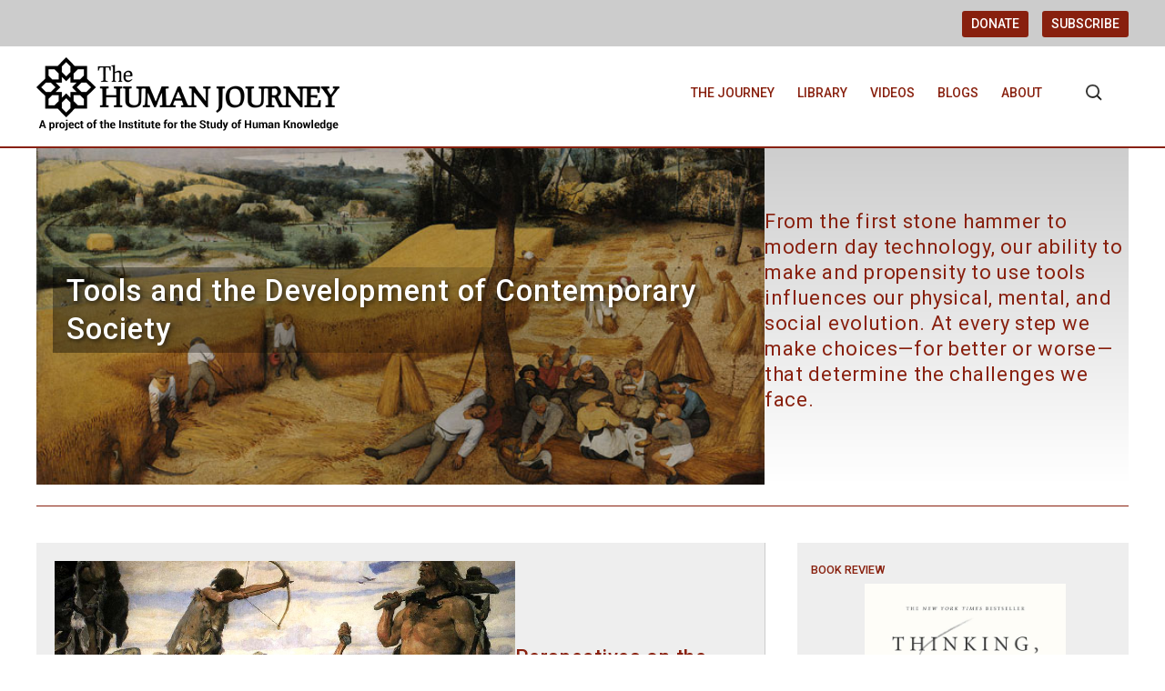

--- FILE ---
content_type: text/html; charset=UTF-8
request_url: https://humanjourney.us/development/
body_size: 12649
content:
<!DOCTYPE html>
<!--[if IE 7]>
<html class="ie ie7" lang="en-US">
<![endif]-->
<!--[if IE 8]>
<html class="ie ie8" lang="en-US">
<![endif]-->
<!--[if !(IE 7) & !(IE 8)]><!-->
<html lang="en-US">
	<!--<![endif]-->
	<head>
		<meta charset="UTF-8">
		<meta name="viewport" content="width=device-width">
		<title>Tools and the Development of Contemporary Society - The Human Journey</title>
<link data-rocket-prefetch href="https://fonts.googleapis.com" rel="dns-prefetch">
<link data-rocket-prefetch href="https://www.googletagmanager.com" rel="dns-prefetch"><link rel="preload" data-rocket-preload as="image" href="https://humanjourney.us/wp-content/uploads/2017/04/tools-and-society.jpg" imagesrcset="https://humanjourney.us/wp-content/uploads/2017/04/tools-and-society.jpg 710w, https://humanjourney.us/wp-content/uploads/2017/04/tools-and-society-300x154.jpg 300w" imagesizes="(max-width: 525px) 100vw, 525px" fetchpriority="high">
		<link rel="profile" href="https://gmpg.org/xfn/11">
		<link rel="pingback" href="https://humanjourney.us/xmlrpc.php">
		<!--[if lt IE 9]>
<script id="Cookiebot" data-cookieconsent="statistics" src="https://consent.cookiebot.com/uc.js" data-cbid="169ef2e1-ce90-4bb6-8243-ec8f2d2ecd81" data-blockingmode="auto" type="text/javascript"></script>
<script src="https://humanjourney.us/wp-content/themes/twentythirteen/js/html5.js?ver=3.7.0">

function CookiebotCallback_OnAccept () {
if(Cookiebot.consent.statistics) {
enableGoogleAnalyticsUniversal();
}
}
function enableGoogleAnalyticsUniversal() {
(function(i,s,o,g,r,a,m){i['GoogleAnalyticsObject']=r;i[r]=i[r]||function(){
(i[r].q=i[r].q||[]).push(arguments)},i[r].l=1*new Date();a=s.createElement(o),
m=s.getElementsByTagName(o)[0];a.async=1;a.src=g;m.parentNode.insertBefore(a,m)
})(window,document,'script','//www.google-analytics.com/analytics.js','ga');

ga('create', 'UA-21207143-5', 'auto');
ga('send', 'pageview');
}</script>
<![endif]-->

		<link rel="preconnect" href="https://fonts.googleapis.com">
		<link rel="preconnect" href="https://fonts.gstatic.com" crossorigin>
		<link href="https://fonts.googleapis.com/css2?display=swap&family=Roboto:wght@300;400;500&family=Yanone+Kaffeesatz:wght@300&display=swap" rel="stylesheet">	
		<meta name="description" content="Travel our amazing journey out of Africa to modern society. Discover who we are, how we evolved, what we might become.">
		<meta name='robots' content='index, follow, max-image-preview:large, max-snippet:-1, max-video-preview:-1' />
	<style>img:is([sizes="auto" i], [sizes^="auto," i]) { contain-intrinsic-size: 3000px 1500px }</style>
	
	<!-- This site is optimized with the Yoast SEO Premium plugin v26.4 (Yoast SEO v26.4) - https://yoast.com/wordpress/plugins/seo/ -->
	<meta name="description" content="The development of tools, from the first stone hammer to modern day technology, has shape our evolution and determined the challenges we face." />
	<link rel="canonical" href="https://humanjourney.us/development/" />
	<meta property="og:locale" content="en_US" />
	<meta property="og:type" content="article" />
	<meta property="og:title" content="Tools and the Development of Contemporary Society" />
	<meta property="og:description" content="The development of tools, from the first stone hammer to modern day technology, has shape our evolution and determined the challenges we face." />
	<meta property="og:url" content="https://humanjourney.us/development/" />
	<meta property="og:site_name" content="The Human Journey" />
	<meta property="article:modified_time" content="2024-11-08T15:16:31+00:00" />
	<meta property="og:image" content="https://humanjourney.us/wp-content/uploads/2017/04/tools-and-society.jpg" />
	<meta property="og:image:width" content="710" />
	<meta property="og:image:height" content="365" />
	<meta property="og:image:type" content="image/jpeg" />
	<meta name="twitter:card" content="summary_large_image" />
	<meta name="twitter:label1" content="Est. reading time" />
	<meta name="twitter:data1" content="1 minute" />
	<script type="application/ld+json" class="yoast-schema-graph">{"@context":"https://schema.org","@graph":[{"@type":"WebPage","@id":"https://humanjourney.us/development/","url":"https://humanjourney.us/development/","name":"Tools and the Development of Contemporary Society - The Human Journey","isPartOf":{"@id":"https://humanjourney.us/#website"},"primaryImageOfPage":{"@id":"https://humanjourney.us/development/#primaryimage"},"image":{"@id":"https://humanjourney.us/development/#primaryimage"},"thumbnailUrl":"https://humanjourney.us/wp-content/uploads/2017/04/tools-and-society.jpg","datePublished":"2017-04-02T12:23:57+00:00","dateModified":"2024-11-08T15:16:31+00:00","description":"The development of tools, from the first stone hammer to modern day technology, has shape our evolution and determined the challenges we face.","breadcrumb":{"@id":"https://humanjourney.us/development/#breadcrumb"},"inLanguage":"en-US","potentialAction":[{"@type":"ReadAction","target":["https://humanjourney.us/development/"]}]},{"@type":"ImageObject","inLanguage":"en-US","@id":"https://humanjourney.us/development/#primaryimage","url":"https://humanjourney.us/wp-content/uploads/2017/04/tools-and-society.jpg","contentUrl":"https://humanjourney.us/wp-content/uploads/2017/04/tools-and-society.jpg","width":710,"height":365},{"@type":"BreadcrumbList","@id":"https://humanjourney.us/development/#breadcrumb","itemListElement":[{"@type":"ListItem","position":1,"name":"Home","item":"https://humanjourney.us/"},{"@type":"ListItem","position":2,"name":"Tools and the Development of Contemporary Society"}]},{"@type":"WebSite","@id":"https://humanjourney.us/#website","url":"https://humanjourney.us/","name":"The Human Journey","description":"The Human Journey","potentialAction":[{"@type":"SearchAction","target":{"@type":"EntryPoint","urlTemplate":"https://humanjourney.us/?s={search_term_string}"},"query-input":{"@type":"PropertyValueSpecification","valueRequired":true,"valueName":"search_term_string"}}],"inLanguage":"en-US"}]}</script>
	<!-- / Yoast SEO Premium plugin. -->


<link rel='dns-prefetch' href='//www.googletagmanager.com' />
<link rel="alternate" type="application/rss+xml" title="The Human Journey &raquo; Feed" href="https://humanjourney.us/feed/" />
<link rel='stylesheet' id='wp-block-library-css' href='https://humanjourney.us/wp-includes/css/dist/block-library/style.min.css?ver=55dba4d54bf1703038e29457fdb8a349' media='all' />
<style id='wp-block-library-theme-inline-css'>
.wp-block-audio :where(figcaption){color:#555;font-size:13px;text-align:center}.is-dark-theme .wp-block-audio :where(figcaption){color:#ffffffa6}.wp-block-audio{margin:0 0 1em}.wp-block-code{border:1px solid #ccc;border-radius:4px;font-family:Menlo,Consolas,monaco,monospace;padding:.8em 1em}.wp-block-embed :where(figcaption){color:#555;font-size:13px;text-align:center}.is-dark-theme .wp-block-embed :where(figcaption){color:#ffffffa6}.wp-block-embed{margin:0 0 1em}.blocks-gallery-caption{color:#555;font-size:13px;text-align:center}.is-dark-theme .blocks-gallery-caption{color:#ffffffa6}:root :where(.wp-block-image figcaption){color:#555;font-size:13px;text-align:center}.is-dark-theme :root :where(.wp-block-image figcaption){color:#ffffffa6}.wp-block-image{margin:0 0 1em}.wp-block-pullquote{border-bottom:4px solid;border-top:4px solid;color:currentColor;margin-bottom:1.75em}.wp-block-pullquote cite,.wp-block-pullquote footer,.wp-block-pullquote__citation{color:currentColor;font-size:.8125em;font-style:normal;text-transform:uppercase}.wp-block-quote{border-left:.25em solid;margin:0 0 1.75em;padding-left:1em}.wp-block-quote cite,.wp-block-quote footer{color:currentColor;font-size:.8125em;font-style:normal;position:relative}.wp-block-quote:where(.has-text-align-right){border-left:none;border-right:.25em solid;padding-left:0;padding-right:1em}.wp-block-quote:where(.has-text-align-center){border:none;padding-left:0}.wp-block-quote.is-large,.wp-block-quote.is-style-large,.wp-block-quote:where(.is-style-plain){border:none}.wp-block-search .wp-block-search__label{font-weight:700}.wp-block-search__button{border:1px solid #ccc;padding:.375em .625em}:where(.wp-block-group.has-background){padding:1.25em 2.375em}.wp-block-separator.has-css-opacity{opacity:.4}.wp-block-separator{border:none;border-bottom:2px solid;margin-left:auto;margin-right:auto}.wp-block-separator.has-alpha-channel-opacity{opacity:1}.wp-block-separator:not(.is-style-wide):not(.is-style-dots){width:100px}.wp-block-separator.has-background:not(.is-style-dots){border-bottom:none;height:1px}.wp-block-separator.has-background:not(.is-style-wide):not(.is-style-dots){height:2px}.wp-block-table{margin:0 0 1em}.wp-block-table td,.wp-block-table th{word-break:normal}.wp-block-table :where(figcaption){color:#555;font-size:13px;text-align:center}.is-dark-theme .wp-block-table :where(figcaption){color:#ffffffa6}.wp-block-video :where(figcaption){color:#555;font-size:13px;text-align:center}.is-dark-theme .wp-block-video :where(figcaption){color:#ffffffa6}.wp-block-video{margin:0 0 1em}:root :where(.wp-block-template-part.has-background){margin-bottom:0;margin-top:0;padding:1.25em 2.375em}
</style>
<style id='classic-theme-styles-inline-css'>
/*! This file is auto-generated */
.wp-block-button__link{color:#fff;background-color:#32373c;border-radius:9999px;box-shadow:none;text-decoration:none;padding:calc(.667em + 2px) calc(1.333em + 2px);font-size:1.125em}.wp-block-file__button{background:#32373c;color:#fff;text-decoration:none}
</style>
<style id='global-styles-inline-css'>
:root{--wp--preset--aspect-ratio--square: 1;--wp--preset--aspect-ratio--4-3: 4/3;--wp--preset--aspect-ratio--3-4: 3/4;--wp--preset--aspect-ratio--3-2: 3/2;--wp--preset--aspect-ratio--2-3: 2/3;--wp--preset--aspect-ratio--16-9: 16/9;--wp--preset--aspect-ratio--9-16: 9/16;--wp--preset--color--black: #000000;--wp--preset--color--cyan-bluish-gray: #abb8c3;--wp--preset--color--white: #fff;--wp--preset--color--pale-pink: #f78da7;--wp--preset--color--vivid-red: #cf2e2e;--wp--preset--color--luminous-vivid-orange: #ff6900;--wp--preset--color--luminous-vivid-amber: #fcb900;--wp--preset--color--light-green-cyan: #7bdcb5;--wp--preset--color--vivid-green-cyan: #00d084;--wp--preset--color--pale-cyan-blue: #8ed1fc;--wp--preset--color--vivid-cyan-blue: #0693e3;--wp--preset--color--vivid-purple: #9b51e0;--wp--preset--color--dark-gray: #141412;--wp--preset--color--red: #bc360a;--wp--preset--color--medium-orange: #db572f;--wp--preset--color--light-orange: #ea9629;--wp--preset--color--yellow: #fbca3c;--wp--preset--color--dark-brown: #220e10;--wp--preset--color--medium-brown: #722d19;--wp--preset--color--light-brown: #eadaa6;--wp--preset--color--beige: #e8e5ce;--wp--preset--color--off-white: #f7f5e7;--wp--preset--gradient--vivid-cyan-blue-to-vivid-purple: linear-gradient(135deg,rgba(6,147,227,1) 0%,rgb(155,81,224) 100%);--wp--preset--gradient--light-green-cyan-to-vivid-green-cyan: linear-gradient(135deg,rgb(122,220,180) 0%,rgb(0,208,130) 100%);--wp--preset--gradient--luminous-vivid-amber-to-luminous-vivid-orange: linear-gradient(135deg,rgba(252,185,0,1) 0%,rgba(255,105,0,1) 100%);--wp--preset--gradient--luminous-vivid-orange-to-vivid-red: linear-gradient(135deg,rgba(255,105,0,1) 0%,rgb(207,46,46) 100%);--wp--preset--gradient--very-light-gray-to-cyan-bluish-gray: linear-gradient(135deg,rgb(238,238,238) 0%,rgb(169,184,195) 100%);--wp--preset--gradient--cool-to-warm-spectrum: linear-gradient(135deg,rgb(74,234,220) 0%,rgb(151,120,209) 20%,rgb(207,42,186) 40%,rgb(238,44,130) 60%,rgb(251,105,98) 80%,rgb(254,248,76) 100%);--wp--preset--gradient--blush-light-purple: linear-gradient(135deg,rgb(255,206,236) 0%,rgb(152,150,240) 100%);--wp--preset--gradient--blush-bordeaux: linear-gradient(135deg,rgb(254,205,165) 0%,rgb(254,45,45) 50%,rgb(107,0,62) 100%);--wp--preset--gradient--luminous-dusk: linear-gradient(135deg,rgb(255,203,112) 0%,rgb(199,81,192) 50%,rgb(65,88,208) 100%);--wp--preset--gradient--pale-ocean: linear-gradient(135deg,rgb(255,245,203) 0%,rgb(182,227,212) 50%,rgb(51,167,181) 100%);--wp--preset--gradient--electric-grass: linear-gradient(135deg,rgb(202,248,128) 0%,rgb(113,206,126) 100%);--wp--preset--gradient--midnight: linear-gradient(135deg,rgb(2,3,129) 0%,rgb(40,116,252) 100%);--wp--preset--gradient--autumn-brown: linear-gradient(135deg, rgba(226,45,15,1) 0%, rgba(158,25,13,1) 100%);--wp--preset--gradient--sunset-yellow: linear-gradient(135deg, rgba(233,139,41,1) 0%, rgba(238,179,95,1) 100%);--wp--preset--gradient--light-sky: linear-gradient(135deg,rgba(228,228,228,1.0) 0%,rgba(208,225,252,1.0) 100%);--wp--preset--gradient--dark-sky: linear-gradient(135deg,rgba(0,0,0,1.0) 0%,rgba(56,61,69,1.0) 100%);--wp--preset--font-size--small: 13px;--wp--preset--font-size--medium: 20px;--wp--preset--font-size--large: 36px;--wp--preset--font-size--x-large: 42px;--wp--preset--spacing--20: 0.44rem;--wp--preset--spacing--30: 0.67rem;--wp--preset--spacing--40: 1rem;--wp--preset--spacing--50: 1.5rem;--wp--preset--spacing--60: 2.25rem;--wp--preset--spacing--70: 3.38rem;--wp--preset--spacing--80: 5.06rem;--wp--preset--shadow--natural: 6px 6px 9px rgba(0, 0, 0, 0.2);--wp--preset--shadow--deep: 12px 12px 50px rgba(0, 0, 0, 0.4);--wp--preset--shadow--sharp: 6px 6px 0px rgba(0, 0, 0, 0.2);--wp--preset--shadow--outlined: 6px 6px 0px -3px rgba(255, 255, 255, 1), 6px 6px rgba(0, 0, 0, 1);--wp--preset--shadow--crisp: 6px 6px 0px rgba(0, 0, 0, 1);}:where(.is-layout-flex){gap: 0.5em;}:where(.is-layout-grid){gap: 0.5em;}body .is-layout-flex{display: flex;}.is-layout-flex{flex-wrap: wrap;align-items: center;}.is-layout-flex > :is(*, div){margin: 0;}body .is-layout-grid{display: grid;}.is-layout-grid > :is(*, div){margin: 0;}:where(.wp-block-columns.is-layout-flex){gap: 2em;}:where(.wp-block-columns.is-layout-grid){gap: 2em;}:where(.wp-block-post-template.is-layout-flex){gap: 1.25em;}:where(.wp-block-post-template.is-layout-grid){gap: 1.25em;}.has-black-color{color: var(--wp--preset--color--black) !important;}.has-cyan-bluish-gray-color{color: var(--wp--preset--color--cyan-bluish-gray) !important;}.has-white-color{color: var(--wp--preset--color--white) !important;}.has-pale-pink-color{color: var(--wp--preset--color--pale-pink) !important;}.has-vivid-red-color{color: var(--wp--preset--color--vivid-red) !important;}.has-luminous-vivid-orange-color{color: var(--wp--preset--color--luminous-vivid-orange) !important;}.has-luminous-vivid-amber-color{color: var(--wp--preset--color--luminous-vivid-amber) !important;}.has-light-green-cyan-color{color: var(--wp--preset--color--light-green-cyan) !important;}.has-vivid-green-cyan-color{color: var(--wp--preset--color--vivid-green-cyan) !important;}.has-pale-cyan-blue-color{color: var(--wp--preset--color--pale-cyan-blue) !important;}.has-vivid-cyan-blue-color{color: var(--wp--preset--color--vivid-cyan-blue) !important;}.has-vivid-purple-color{color: var(--wp--preset--color--vivid-purple) !important;}.has-black-background-color{background-color: var(--wp--preset--color--black) !important;}.has-cyan-bluish-gray-background-color{background-color: var(--wp--preset--color--cyan-bluish-gray) !important;}.has-white-background-color{background-color: var(--wp--preset--color--white) !important;}.has-pale-pink-background-color{background-color: var(--wp--preset--color--pale-pink) !important;}.has-vivid-red-background-color{background-color: var(--wp--preset--color--vivid-red) !important;}.has-luminous-vivid-orange-background-color{background-color: var(--wp--preset--color--luminous-vivid-orange) !important;}.has-luminous-vivid-amber-background-color{background-color: var(--wp--preset--color--luminous-vivid-amber) !important;}.has-light-green-cyan-background-color{background-color: var(--wp--preset--color--light-green-cyan) !important;}.has-vivid-green-cyan-background-color{background-color: var(--wp--preset--color--vivid-green-cyan) !important;}.has-pale-cyan-blue-background-color{background-color: var(--wp--preset--color--pale-cyan-blue) !important;}.has-vivid-cyan-blue-background-color{background-color: var(--wp--preset--color--vivid-cyan-blue) !important;}.has-vivid-purple-background-color{background-color: var(--wp--preset--color--vivid-purple) !important;}.has-black-border-color{border-color: var(--wp--preset--color--black) !important;}.has-cyan-bluish-gray-border-color{border-color: var(--wp--preset--color--cyan-bluish-gray) !important;}.has-white-border-color{border-color: var(--wp--preset--color--white) !important;}.has-pale-pink-border-color{border-color: var(--wp--preset--color--pale-pink) !important;}.has-vivid-red-border-color{border-color: var(--wp--preset--color--vivid-red) !important;}.has-luminous-vivid-orange-border-color{border-color: var(--wp--preset--color--luminous-vivid-orange) !important;}.has-luminous-vivid-amber-border-color{border-color: var(--wp--preset--color--luminous-vivid-amber) !important;}.has-light-green-cyan-border-color{border-color: var(--wp--preset--color--light-green-cyan) !important;}.has-vivid-green-cyan-border-color{border-color: var(--wp--preset--color--vivid-green-cyan) !important;}.has-pale-cyan-blue-border-color{border-color: var(--wp--preset--color--pale-cyan-blue) !important;}.has-vivid-cyan-blue-border-color{border-color: var(--wp--preset--color--vivid-cyan-blue) !important;}.has-vivid-purple-border-color{border-color: var(--wp--preset--color--vivid-purple) !important;}.has-vivid-cyan-blue-to-vivid-purple-gradient-background{background: var(--wp--preset--gradient--vivid-cyan-blue-to-vivid-purple) !important;}.has-light-green-cyan-to-vivid-green-cyan-gradient-background{background: var(--wp--preset--gradient--light-green-cyan-to-vivid-green-cyan) !important;}.has-luminous-vivid-amber-to-luminous-vivid-orange-gradient-background{background: var(--wp--preset--gradient--luminous-vivid-amber-to-luminous-vivid-orange) !important;}.has-luminous-vivid-orange-to-vivid-red-gradient-background{background: var(--wp--preset--gradient--luminous-vivid-orange-to-vivid-red) !important;}.has-very-light-gray-to-cyan-bluish-gray-gradient-background{background: var(--wp--preset--gradient--very-light-gray-to-cyan-bluish-gray) !important;}.has-cool-to-warm-spectrum-gradient-background{background: var(--wp--preset--gradient--cool-to-warm-spectrum) !important;}.has-blush-light-purple-gradient-background{background: var(--wp--preset--gradient--blush-light-purple) !important;}.has-blush-bordeaux-gradient-background{background: var(--wp--preset--gradient--blush-bordeaux) !important;}.has-luminous-dusk-gradient-background{background: var(--wp--preset--gradient--luminous-dusk) !important;}.has-pale-ocean-gradient-background{background: var(--wp--preset--gradient--pale-ocean) !important;}.has-electric-grass-gradient-background{background: var(--wp--preset--gradient--electric-grass) !important;}.has-midnight-gradient-background{background: var(--wp--preset--gradient--midnight) !important;}.has-small-font-size{font-size: var(--wp--preset--font-size--small) !important;}.has-medium-font-size{font-size: var(--wp--preset--font-size--medium) !important;}.has-large-font-size{font-size: var(--wp--preset--font-size--large) !important;}.has-x-large-font-size{font-size: var(--wp--preset--font-size--x-large) !important;}
:where(.wp-block-post-template.is-layout-flex){gap: 1.25em;}:where(.wp-block-post-template.is-layout-grid){gap: 1.25em;}
:where(.wp-block-columns.is-layout-flex){gap: 2em;}:where(.wp-block-columns.is-layout-grid){gap: 2em;}
:root :where(.wp-block-pullquote){font-size: 1.5em;line-height: 1.6;}
</style>
<link rel='stylesheet' id='menu-image-css' href='https://humanjourney.us/wp-content/plugins/menu-image/includes/css/menu-image.css?ver=3.13' media='all' />
<link rel='stylesheet' id='dashicons-css' href='https://humanjourney.us/wp-includes/css/dashicons.min.css?ver=55dba4d54bf1703038e29457fdb8a349' media='all' />
<link rel='stylesheet' id='genericons-css' href='https://humanjourney.us/wp-content/themes/twentythirteen/genericons/genericons.css?ver=3.0.3' media='all' />
<link rel='stylesheet' id='chld_thm_cfg_parent-css' href='https://humanjourney.us/wp-content/themes/twentythirteen/style.css?ver=55dba4d54bf1703038e29457fdb8a349' media='all' />
<link rel='stylesheet' id='twentythirteen-fonts-css' href='https://humanjourney.us/wp-content/themes/twentythirteen/fonts/source-sans-pro-plus-bitter.css?ver=20230328' media='all' />
<link rel='stylesheet' id='twentythirteen-style-css' href='https://humanjourney.us/wp-content/themes/twentythirteen-child/style.css?ver=20250415' media='all' />
<link rel='stylesheet' id='twentythirteen-block-style-css' href='https://humanjourney.us/wp-content/themes/twentythirteen/css/blocks.css?ver=20240520' media='all' />
<!--n2css--><!--n2js--><script src="https://humanjourney.us/wp-includes/js/jquery/jquery.min.js?ver=3.7.1" id="jquery-core-js"></script>
<script src="https://humanjourney.us/wp-includes/js/jquery/jquery-migrate.min.js?ver=3.4.1" id="jquery-migrate-js"></script>
<script src="https://humanjourney.us/wp-content/themes/twentythirteen/js/functions.js?ver=20230526" id="twentythirteen-script-js" defer data-wp-strategy="defer"></script>

<!-- Google tag (gtag.js) snippet added by Site Kit -->
<!-- Google Analytics snippet added by Site Kit -->
<script src="https://www.googletagmanager.com/gtag/js?id=G-4TM5HXJGHV" id="google_gtagjs-js" async></script>
<script id="google_gtagjs-js-after">
window.dataLayer = window.dataLayer || [];function gtag(){dataLayer.push(arguments);}
gtag("set","linker",{"domains":["humanjourney.us"]});
gtag("js", new Date());
gtag("set", "developer_id.dZTNiMT", true);
gtag("config", "G-4TM5HXJGHV");
</script>
<link rel="https://api.w.org/" href="https://humanjourney.us/wp-json/" /><link rel="alternate" title="JSON" type="application/json" href="https://humanjourney.us/wp-json/wp/v2/pages/2659" /><meta name="generator" content="Site Kit by Google 1.166.0" /><script type="text/javascript">//<![CDATA[
  function external_links_in_new_windows_loop() {
    if (!document.links) {
      document.links = document.getElementsByTagName('a');
    }
    var change_link = false;
    var force = '';
    var ignore = '';

    for (var t=0; t<document.links.length; t++) {
      var all_links = document.links[t];
      change_link = false;
      
      if(document.links[t].hasAttribute('onClick') == false) {
        // forced if the address starts with http (or also https), but does not link to the current domain
        if(all_links.href.search(/^http/) != -1 && all_links.href.search('humanjourney.us') == -1 && all_links.href.search(/^#/) == -1) {
          // console.log('Changed ' + all_links.href);
          change_link = true;
        }
          
        if(force != '' && all_links.href.search(force) != -1) {
          // forced
          // console.log('force ' + all_links.href);
          change_link = true;
        }
        
        if(ignore != '' && all_links.href.search(ignore) != -1) {
          // console.log('ignore ' + all_links.href);
          // ignored
          change_link = false;
        }

        if(change_link == true) {
          // console.log('Changed ' + all_links.href);
          document.links[t].setAttribute('onClick', 'javascript:window.open(\'' + all_links.href.replace(/'/g, '') + '\', \'_blank\', \'noopener\'); return false;');
          document.links[t].removeAttribute('target');
        }
      }
    }
  }
  
  // Load
  function external_links_in_new_windows_load(func)
  {  
    var oldonload = window.onload;
    if (typeof window.onload != 'function'){
      window.onload = func;
    } else {
      window.onload = function(){
        oldonload();
        func();
      }
    }
  }

  external_links_in_new_windows_load(external_links_in_new_windows_loop);
  //]]></script>

<meta name="google-site-verification" content="nX8cNxCe7DtPFAO8t3aieCz9LSIfmpQ3wnksuBg6s8c">	<style type="text/css" id="twentythirteen-header-css">
		.site-title,
	.site-description {
		position: absolute;
		clip-path: inset(50%);
	}
			.site-header .home-link {
	min-height: 0;
	}
				</style>
	<link rel="icon" href="https://humanjourney.us/wp-content/uploads/favicon-64x64.png" sizes="32x32" />
<link rel="icon" href="https://humanjourney.us/wp-content/uploads/favicon.png" sizes="192x192" />
<link rel="apple-touch-icon" href="https://humanjourney.us/wp-content/uploads/favicon.png" />
<meta name="msapplication-TileImage" content="https://humanjourney.us/wp-content/uploads/favicon.png" />
		<style id="wp-custom-css">
			.site-footerx{
position: relative;
width: 100vw;
left: calc(-50vw + 50%);
text-align:center;}

#top-header{
	

		 
}

     		</style>
				<link rel="stylesheet" href="https://humanjourney.us/wp-content/themes/twentythirteen-child/css/journey.css?ver=1.0000659" media="all">
		<link rel="stylesheet" href="https://humanjourney.us/wp-content/themes/twentythirteen-child/css/mobile.css?ver=1.000057" media="all">
	<meta name="generator" content="WP Rocket 3.20.1.2" data-wpr-features="wpr_preconnect_external_domains wpr_oci wpr_desktop" /></head>
	<body class="wp-singular page-template-default page page-id-2659 page-parent wp-embed-responsive wp-theme-twentythirteen wp-child-theme-twentythirteen-child newformat renumbered single-author no-avatars">
				<div  id="page" class="hfeed site">
			<div  id="csmodalwindow" class="csmodal" style="display: none;" onmousedown="hidecsmodal()"><div  id="csmodal-content"></div></div>
			<header id="masthead" class="site-header" >
								<div  style="background-color: #ccc">
					<div id="top-header">						
						<div class="menu-top-container"><ul id="top-menu" class="nav-menu"><li id="menu-item-17926" class="button menu-item menu-item-type-custom menu-item-object-custom menu-item-17926"><a target="_blank" href="https://ishk.networkforgood.com/projects/94445-human-journey">DONATE</a></li>
<li id="menu-item-17925" class="button menu-item menu-item-type-custom menu-item-object-custom menu-item-17925"><a target="_blank" href="https://ishk.dm.networkforgood.com/forms/human-journey-sign-up-form">SUBSCRIBE</a></li>
</ul></div>					</div>
				</div>
				<div id="menuheader" >
					<div id="logodiv">
						<a name="Link to Human Journey home page" class="home-link" href="https://humanjourney.us/" title="The Human Journey" rel="home">
							<img alt="Human Journey logo" height="85" id="logo" src="https://humanjourney.us/wp-content/uploads/HJ-logoWithTagLine.png" />
						</a>
					</div>
					<div id="navbar" class="navbar">
						<nav id="site-navigation" class="navigation main-navigation">
							<button class="menu-toggle"><div></div><div></div><div></div></button>
							<a class="screen-reader-text skip-link" href="#content" title="Skip to content">Skip to content</a>
							<div class="menu-main-menu-container"><ul id="primary-menu" class="nav-menu"><li id="menu-item-18070" class="menu-item menu-item-type-custom menu-item-object-custom current-menu-ancestor current-menu-parent menu-item-has-children menu-item-18070"><a href="#">THE JOURNEY</a>
<ul class="sub-menu">
	<li id="menu-item-18723" class="menu-item menu-item-type-post_type menu-item-object-page menu-item-18723"><a href="https://humanjourney.us/what-does-it-mean-to-be-human/">Introduction: Journey of the Human Mind</a></li>
	<li id="menu-item-18082" class="menu-item menu-item-type-post_type menu-item-object-page menu-item-18082"><a href="https://humanjourney.us/ancestors/">Our Prehistoric Ancestors</a></li>
	<li id="menu-item-22212" class="menu-item menu-item-type-post_type menu-item-object-page menu-item-22212"><a href="https://humanjourney.us/language/">The Evolution of Language</a></li>
	<li id="menu-item-22213" class="menu-item menu-item-type-post_type menu-item-object-page menu-item-22213"><a href="https://humanjourney.us/ideas/">Ideas that Shaped Our Modern World</a></li>
	<li id="menu-item-22281" class="menu-item menu-item-type-post_type menu-item-object-page current-menu-item page_item page-item-2659 current_page_item menu-item-22281"><a href="https://humanjourney.us/development/" aria-current="page">Tools and the Development of Contemporary Society</a></li>
	<li id="menu-item-22215" class="menu-item menu-item-type-post_type menu-item-object-page menu-item-22215"><a href="https://humanjourney.us/sustainability/">A Sustainable Planet</a></li>
	<li id="menu-item-22216" class="menu-item menu-item-type-post_type menu-item-object-page menu-item-22216"><a href="https://humanjourney.us/economy/">The Changing World Economy</a></li>
	<li id="menu-item-22217" class="menu-item menu-item-type-post_type menu-item-object-page menu-item-22217"><a href="https://humanjourney.us/health/">Health and Education in the Modern World</a></li>
	<li id="menu-item-23773" class="menu-item menu-item-type-post_type menu-item-object-page menu-item-23773"><a href="https://humanjourney.us/mind/">Our Mind in the Modern World</a></li>
</ul>
</li>
<li id="menu-item-26512" class="menu-item menu-item-type-custom menu-item-object-custom menu-item-26512"><a href="https://humanjourney.us/book-category/all/">LIBRARY</a></li>
<li id="menu-item-27125" class="menu-item menu-item-type-post_type menu-item-object-page menu-item-27125"><a href="https://humanjourney.us/watch-videos/">VIDEOS</a></li>
<li id="menu-item-20533" class="menu-item menu-item-type-post_type menu-item-object-page menu-item-has-children menu-item-20533"><a href="https://humanjourney.us/human-journey-blog/">BLOGS</a>
<ul class="sub-menu">
	<li id="menu-item-25816" class="menu-item menu-item-type-post_type menu-item-object-page menu-item-25816"><a href="https://humanjourney.us/human-journey-blog/">The Human Journey Blog</a></li>
	<li id="menu-item-25815" class="menu-item menu-item-type-post_type menu-item-object-page menu-item-25815"><a href="https://humanjourney.us/field-notes/">Field Notes</a></li>
</ul>
</li>
<li id="menu-item-18074" class="menu-item menu-item-type-custom menu-item-object-custom menu-item-has-children menu-item-18074"><a href="#">ABOUT</a>
<ul class="sub-menu">
	<li id="menu-item-18075" class="menu-item menu-item-type-post_type menu-item-object-page menu-item-18075"><a href="https://humanjourney.us/what-does-it-mean-to-be-human/">Journey of the Human Mind</a></li>
	<li id="menu-item-18076" class="menu-item menu-item-type-post_type menu-item-object-page menu-item-18076"><a href="https://humanjourney.us/about-us/">About Us</a></li>
	<li id="menu-item-18077" class="menu-item menu-item-type-post_type menu-item-object-page menu-item-18077"><a href="https://humanjourney.us/contributing-writers/">Contributors</a></li>
	<li id="menu-item-18079" class="menu-item menu-item-type-custom menu-item-object-custom menu-item-18079"><a target="_blank" href="https://ishk.dm.networkforgood.com/forms/human-journey-sign-up-form">Subscribe</a></li>
</ul>
</li>
</ul></div>							<div class="search-desktop"><form role="search" method="get" class="search-form" action="https://humanjourney.us/">
				<label>
					<span class="screen-reader-text">Search for:</span>
					<input type="search" class="search-field" placeholder="Search &hellip;" value="" name="s" />
				</label>
				<input type="submit" class="search-submit" value="Search" />
			</form></div>
						</nav><!-- #site-navigation -->
						<div class="search-mobile"><form role="search" method="get" class="search-form" action="https://humanjourney.us/">
				<label>
					<span class="screen-reader-text">Search for:</span>
					<input type="search" class="search-field" placeholder="Search &hellip;" value="" name="s" />
				</label>
				<input type="submit" class="search-submit" value="Search" />
			</form></div>
					</div><!-- #navbar -->				
				</div>
			</header><!-- #masthead -->
			<div  id="main" class="site-main">
	<div  id="primary" class="content-area">
		<div id="content" class="site-content" role="main">
							<article id="post-2659" class="post-2659 page type-page status-publish has-post-thumbnail hentry category-journey">
					<header class="entry-header" style="display:none">
												<div class="entry-thumbnail">
							<img width="525" height="270" src="https://humanjourney.us/wp-content/uploads/2017/04/tools-and-society.jpg" class="attachment-post-thumbnail size-post-thumbnail wp-post-image" alt="" decoding="async" fetchpriority="high" srcset="https://humanjourney.us/wp-content/uploads/2017/04/tools-and-society.jpg 710w, https://humanjourney.us/wp-content/uploads/2017/04/tools-and-society-300x154.jpg 300w" sizes="(max-width: 525px) 100vw, 525px" />						</div>
												<h1 class="entry-title">Tools and the Development of Contemporary Society</h1>
					</header><!-- .entry-header -->
					<div class="entry-content">
						
<div class="wp-block-columns alignfull side-to-side is-layout-flex wp-container-core-columns-is-layout-9d6595d7 wp-block-columns-is-layout-flex">
<div class="wp-block-column is-layout-flow wp-block-column-is-layout-flow">
<div class="wp-block-columns alignwide are-vertically-aligned-center is-layout-flex wp-container-core-columns-is-layout-9d6595d7 wp-block-columns-is-layout-flex">
<div class="wp-block-column is-vertically-aligned-center is-layout-flow wp-block-column-is-layout-flow" style="flex-basis:66.66%">
<div class="wp-block-cover has-caption" id="animated"><span aria-hidden="true" class="wp-block-cover__background has-background-dim-0 has-background-dim" style="background-color:#755d3c"></span><img decoding="async" width="525" height="270" src="https://humanjourney.us/wp-content/uploads/2017/04/tools-and-society.jpg" class="wp-block-cover__image-background wp-post-image" alt="" data-object-fit="cover" srcset="https://humanjourney.us/wp-content/uploads/2017/04/tools-and-society.jpg 710w, https://humanjourney.us/wp-content/uploads/2017/04/tools-and-society-300x154.jpg 300w" sizes="(max-width: 525px) 100vw, 525px" /><div class="wp-block-cover__inner-container is-layout-flow wp-block-cover-is-layout-flow">
<h1 class="wp-block-heading has-white-color has-text-color has-large-font-size">Tools and the Development of Contemporary Society</h1>
</div></div>
</div>



<div class="wp-block-column is-vertically-aligned-center is-layout-flow wp-block-column-is-layout-flow" style="flex-basis:33.33%">
<h2 class="wp-block-heading">From the first stone hammer to modern day technology, our ability to make and propensity to use tools influences our physical, mental, and social evolution. At every step we make choices—for better or worse—that determine the challenges we face.</h2>
</div>
</div>
</div>
</div>



<div style="height:20px" aria-hidden="true" class="wp-block-spacer"></div>



<hr class="wp-block-separator has-alpha-channel-opacity is-style-wide landing-page-separator"/>



<div class="wp-block-columns alignwide is-layout-flex wp-container-core-columns-is-layout-9d6595d7 wp-block-columns-is-layout-flex">
<div class="wp-block-column is-layout-flow wp-block-column-is-layout-flow" style="flex-basis:66.66%"><div class="landing-page-section" style="margin-bottom: 25px; padding: 0; "><div class="wp-block-columns landing-page-section has-background is-layout-flex wp-block-columns-is-layout-flex"><div class="wp-block-column is-layout-flow wp-block-column-is-layout-flow"><div class="wp-block-columns are-vertically-aligned-center landing-page-block is-layout-flex wp-block-columns-is-layout-flex"><div class="wp-block-column is-vertically-aligned-center is-layout-flow wp-block-column-is-layout-flow" style="flex-basis:66.6%"><figure class="wp-block-image size-full figcaption lite"><a href="https://humanjourney.us/development/the-evolution-and-history-of-tools/"><img style="object-fit:cover; height: 276px; width: 632px;" decoding="async" width="632" height="276" src="https://humanjourney.us/wp-content/uploads/stone-age.jpg" alt=" Perspectives on the Evolution and History of Tools " ></a><figcaption class="wp-element-caption"></figcaption></figure></div><div class="wp-block-column is-vertically-aligned-center is-layout-flow wp-block-column-is-layout-flow" style="flex-basis:33.3%"><h2 class="wp-block-heading"><a href="https://humanjourney.us/development/the-evolution-and-history-of-tools/">Perspectives on the Evolution and History of Tools&nbsp;»</a></h2></div></div><p></p><p class="readmore"><a href=" https://humanjourney.us/development/the-evolution-and-history-of-tools/ ">Follow the Journey »</a></p></div></div></div><div class="landing-page-section" style="margin-bottom: 25px; padding: 0; "><div class="wp-block-columns landing-page-section has-background is-layout-flex wp-block-columns-is-layout-flex"><div class="wp-block-column is-layout-flow wp-block-column-is-layout-flow"><div class="wp-block-columns are-vertically-aligned-center landing-page-block is-layout-flex wp-block-columns-is-layout-flex"><div class="wp-block-column is-vertically-aligned-center is-layout-flow wp-block-column-is-layout-flow" style="flex-basis:66.6%"><figure class="wp-block-image size-full figcaption lite"><a href="https://humanjourney.us/development/our-digital-world/"><img loading="lazy" style="object-fit:cover; height: 276px; width: 632px;" decoding="async" width="632" height="276" src="https://humanjourney.us/wp-content/uploads/2021/08/social-media-CircuitHeader.jpg" alt=" The Impact of Digital Technologies " ></a><figcaption class="wp-element-caption"></figcaption></figure></div><div class="wp-block-column is-vertically-aligned-center is-layout-flow wp-block-column-is-layout-flow" style="flex-basis:33.3%"><h2 class="wp-block-heading"><a href="https://humanjourney.us/development/our-digital-world/">The Impact of Digital Technologies&nbsp;»</a></h2></div></div><p>Technological tools developed over the past 50 years have transformed human life like nothing before. Computers have revolutionized every aspect of life in the 21st century: communication, social relationships, commerce, politics—even creativity. Some of these impacts have been negative and damaging. These changes are only accelerating, so it is critical that we do our best to understand—and control—them.</p><p class="readmore"><a href=" https://humanjourney.us/development/our-digital-world/ ">Follow the Journey »</a></p></div></div></div>


<h3 class="alignwide red travel">Travel the Journey</h3><div class="wp-container-25 wp-block-columns alignwide"><div class="wp-container-24 wp-block-column" style="flex-basis:100%"><div class="wp-container-23 wp-block-columns"><div class="gray-container wp-container-22 wp-block-column" style="margin-bottom: 30px"><p><a href="https://humanjourney.us/ancestors/">Our Prehistoric Ancestors</a></p><p><a href="https://humanjourney.us/language/">The Evolution of Language</a></p><p><a href="https://humanjourney.us/ideas/">Ideas that Shaped Our Modern World</a></p><p class="nolink">Tools and the Development of Contemporary Society</p></div><div class="gray-container wp-container-22 wp-block-column" style="margin-bottom: 30px"><p><a href="https://humanjourney.us/sustainability/">A Sustainable Planet</a></p><p><a href="https://humanjourney.us/economy/">The Changing World Economy</a></p><p><a href="https://humanjourney.us/health/">Health and Education in the Modern World</a></p><p><a href="https://humanjourney.us/mind/">Our Mind in the Modern World</a></p></div></div></div></div>
</div>



<div class="wp-block-column rightcolumn is-layout-flow wp-block-column-is-layout-flow" style="flex-basis:33.33%"><div class="isbook"><div class="featuredbook">Book Review</div><figure><a href="https://humanjourney.us/development/summary-of-daniel-kahnemans-thinking-fast-and-slow/"><img loading="lazy" decoding="async" width="1002" height="1500" src="https://humanjourney.us/wp-content/uploads/thinking-fast-and-slow.jpg" class="attachment-full size-full wp-post-image" alt="Thinking, Fast and Slow" srcset="https://humanjourney.us/wp-content/uploads/thinking-fast-and-slow.jpg 1002w, https://humanjourney.us/wp-content/uploads/thinking-fast-and-slow-200x299.jpg 200w, https://humanjourney.us/wp-content/uploads/thinking-fast-and-slow-684x1024.jpg 684w, https://humanjourney.us/wp-content/uploads/thinking-fast-and-slow-100x150.jpg 100w, https://humanjourney.us/wp-content/uploads/thinking-fast-and-slow-768x1150.jpg 768w, https://humanjourney.us/wp-content/uploads/thinking-fast-and-slow-16x24.jpg 16w, https://humanjourney.us/wp-content/uploads/thinking-fast-and-slow-24x36.jpg 24w, https://humanjourney.us/wp-content/uploads/thinking-fast-and-slow-32x48.jpg 32w, https://humanjourney.us/wp-content/uploads/thinking-fast-and-slow-300x449.jpg 300w" sizes="auto, (max-width: 1002px) 100vw, 1002px" /></a></figure><h4><a href="https://humanjourney.us/development/summary-of-daniel-kahnemans-thinking-fast-and-slow/">Thinking, Fast and Slow</a></h4><h4 class="book-subtitle"></h4><h5 class="sidebar-attribution">Daniel Kahneman<br> Review by <a href="https://marklooi.medium.com/" target="_blank" rel="noreferrer noopener">Mark Looi</a></h5><div><!-- wp:paragraph -->
<p>This book is about how two systems — intuition and slow thinking — shape our judgment, and how we can effectively tap into both. Using principles of behavioral economics, Kahneman walks us through how to think and avoid mistakes in situations when the stakes are really high.</p>
<!-- /wp:paragraph -->

<!-- wp:paragraph -->
<p></p>
<!-- /wp:paragraph --></div></div>



<h4 class="wp-block-heading further-reading" id="h-further-reading"><a href="https://humanjourney.us/book-category/tools-and-the-development-of-contemporary-society/">Further Reading</a></h4>
</div>
</div>


<div id="bottomgrid" class="wp-block-columns alignfull is-layout-flex  wp-block-columns-is-layout-flex"><div class=" wp-block-column is-layout-flow wp-block-column-is-layout-flow"><h2 class="wp-block-heading has-text-align-center gray-header">External Stories and Videos</h2><div style="flex-wrap: wrap" class="wp-block-columns alignfull bottomgrid clearit is-layout-flex wp-container-core-columns-layout-8 wp-block-columns-is-layout-flex"><div style="text-align: center" class="singlegrid wp-block-column is-layout-flow wp-block-column-is-layout-flow"><figure class="wp-block-image"><a rel="noopener" href="https://www.newyorker.com/magazine/2017/12/18/estonia-the-digital-republic"target="_blank"><img loading="lazy" decoding="async" width="180" height="270" src="https://humanjourney.us/wp-content/uploads/2018/01/NewYorker-Estonia.jpg" class="attachment-post-thumbnail size-post-thumbnail wp-post-image" alt="" srcset="https://humanjourney.us/wp-content/uploads/2018/01/NewYorker-Estonia.jpg 250w, https://humanjourney.us/wp-content/uploads/2018/01/NewYorker-Estonia-200x300.jpg 200w" sizes="auto, (max-width: 180px) 100vw, 180px" /></a></figure><h4 class="wp-block-heading"><a rel="noopener" href="https://www.newyorker.com/magazine/2017/12/18/estonia-the-digital-republic"target="_blank">Estonia, The Digital Republic</a></h4><h5 class="sidebar-attribution" style="font-size: .9rem">Nathan Heller, <em>New Yorker</em></h5><!-- wp:paragraph -->
<p>A government effort to transform the country from a state into a digital society&nbsp;has made Estonian life more efficient. Through its government sponsored nation-wide digital network, citizens of Estonia can handle almost all aspects of their daily lives online and even extended the opportunity and benefits to residents of other countries.&nbsp;The project shows how a truly global, borderless society can function.</p>
<!-- /wp:paragraph --></div><div style="text-align: center" class="singlegrid wp-block-column is-layout-flow wp-block-column-is-layout-flow"><figure class="wp-block-image"><a rel="noopener" href="https://www.newyorker.com/magazine/2017/09/18/the-case-against-civilization"target="_blank"><img loading="lazy" decoding="async" width="250" height="270" src="https://humanjourney.us/wp-content/uploads/NewYorker-CaseAgainstCivil-250x270.jpg" class="attachment-post-thumbnail size-post-thumbnail wp-post-image" alt="" /></a></figure><h4 class="wp-block-heading"><a rel="noopener" href="https://www.newyorker.com/magazine/2017/09/18/the-case-against-civilization"target="_blank">The Case Against Civilization: Did Our Hunter-Gatherer Ancestors Have It Better?</a></h4><h5 class="sidebar-attribution" style="font-size: .9rem">John Lanchester, <em>New Yorker</em></h5><!-- wp:paragraph -->
<p>We flatter ourselves, says Lanchester, by believing that the “dark age” existence of our hunter-gatherer progenitors was so grim and our modern, civilized one so great. Drawing on two recent works he suggests this may not be the case. Is there a lesson to be learned from the radical egalitarianism of their hunter-gatherer way of life?</p>
<!-- /wp:paragraph --></div></div></div></div>
											</div><!-- .entry-content -->

				</article><!-- #post -->
					</div><!-- #content -->
	</div><!-- #primary -->
</div><!-- #main -->
<footer  id="colophonx" class="site-footerx">
	<div  class="site-extra">
			<div id="secondaryx" class="sidebar-containerx" role="complementaryx">
		<div class="widget-area">
			<aside id="block-2" class="widget widget_block">
<h5 class="wp-block-heading"><a href="https://humanjourney.us/work-in-progress/contact-us/" data-type="page" data-id="10520">Contact</a> | <a href="https://humanjourney.us/privacy-policy/" data-type="page" data-id="26876">Privacy Policy</a> | <a href="https://humanjourney.us/human-journey-terms-of-use/" data-type="page" data-id="26877">Terms of Use</a></h5>
</aside><aside id="block-15" class="widget widget_block"><h3 class="widget-title">Connect with Us:</h3>
<ul id="menu-bottom" class="menu">
<li class="menu-item menu-item-type-custom menu-item-object-custom">
<a href="https://www.facebook.com/humanjourneyishk" aria-label="link to Facebook in a new window"  onclick="javascript:window.open('https://www.facebook.com/humanjourneyishk', '_blank', 'noopener'); return false;"><img alt="Link to Facebook in new window" width="24" height="24" src="https://humanjournestg.wpengine.com/wp-content/uploads/facebook-icon-24x24.png"   decoding="async" loading="lazy"></a>
</li>
<li  class="menu-item menu-item-type-custom menu-item-object-custom">
<a href="https://x.com/humanjourney_" aria-label="link to X, opens a new window" onclick="javascript:window.open('https://twitter.com/humanjourney_', '_blank', 'noopener'); return false;"><img width="24" height="24" src="https://humanjournestg.wpengine.com/wp-content/uploads/Twitter-X-Icon-24.png" alt="link to X" decoding="async" loading="lazy"></a>
</li>
<li  class="menu-item menu-item-type-custom menu-item-object-custom">
<a href="https://www.linkedin.com/company/the-human-journey-ishk" aria-label="link to LinkedIn, opens a new window" onclick="javascript:window.open('https://www.linkedin.com/company/the-human-journey-ishk', '_blank', 'noopener'); return false;"><img width="24" height="24" src="https://humanjournestg.wpengine.com/wp-content/uploads/linkedin-icon-24x24.png" alt="link to LinkedIn" decoding="async" loading="lazy"></a></li>
<li class="menu-item menu-item-type-custom menu-item-object-custom">
<a href="https://www.instagram.com/human.journey_" aria-label="Link to Instagram, opens a new window" onclick="javascript:window.open('https://www.instagram.com/human.journey_', '_blank', 'noopener'); return false;"><img width="24" height="24" src="https://humanjournestg.wpengine.com/wp-content/uploads/instagram-icon-24x24.png" alt="Link to Instagram"  decoding="async" loading="lazy"></a></li>
</ul></aside><aside id="block-13" class="widget widget_block widget_media_image">
<figure class="wp-block-image size-full is-resized"><a href="https://www.guidestar.org/profile/94-1705600" target="_blank" rel=" noreferrer noopener"><img loading="lazy" decoding="async" width="338" height="338" src="https://humanjourney.us/wp-content/uploads/candid-seal-platinum-toolkit-2025.png" alt="" class="wp-image-26786" style="object-fit:cover;width:150px;height:150px" srcset="https://humanjourney.us/wp-content/uploads/candid-seal-platinum-toolkit-2025.png 338w, https://humanjourney.us/wp-content/uploads/candid-seal-platinum-toolkit-2025-300x300.png 300w, https://humanjourney.us/wp-content/uploads/candid-seal-platinum-toolkit-2025-150x150.png 150w, https://humanjourney.us/wp-content/uploads/candid-seal-platinum-toolkit-2025-24x24.png 24w, https://humanjourney.us/wp-content/uploads/candid-seal-platinum-toolkit-2025-36x36.png 36w, https://humanjourney.us/wp-content/uploads/candid-seal-platinum-toolkit-2025-48x48.png 48w" sizes="auto, (max-width: 338px) 100vw, 338px" /></a></figure>
</aside>		</div><!-- .widget-area -->
	</div><!-- #secondary -->
			
			</div>
	<div  class="site-info">
		<div>
			<p>&copy; 2025 | The Human Journey | All rights reserved | <a style="color: #fff" href="#page">Go to top</a></p>					
		</div>
	</div><!-- .site-info -->
</footer><!-- #colophon -->
</div><!-- #page -->
<script>
	const url = window.location.href;
	var isitthere = url.indexOf('hilite=');
	if (isitthere > 0 ) {
		var newurl = url.split('?hilite=')[0];
		location.assign(newurl);
	}

	function showSelection() {
		var urllist = document.getElementById("urllist");
		urllist.style.display = "block";
	}
	function goToPage(select) {
		var selectedOption = select.options[select.selectedIndex].value;
		//alert(selectedOption);
		if (selectedOption != 0 ) { window.open( selectedOption, '_blank'); }
	}

	function unhiderefs() {
		var refs = document.getElementById("refs");
		refs.style.display = "block";
	}

	/* for breaking down pages into sections */
	var elements = document.getElementsByClassName("expandit");
	var sections = document.getElementsByClassName("openup"); /* these are the full text sections */
	var nextlinks = document.getElementsByClassName("linknext");
	var myFunctionOpen = function() {
		for (var j = 0; j < sections.length; j++) { 
			var thissection = sections[j].id; 
			var thissection2 = document.getElementById(thissection);
			thissection2.classList.add('hidden');
		}
		var attribute = this.getAttribute('id');
		var attribute2 = attribute.replace('show-','');
		var attribute2 = attribute2.replace('link-','');
		var showit = document.getElementById(attribute2);
		showit.classList.remove('hidden');
		/* highlight heading in mini-menu */
		var attributetop = 'show-' + attribute2;
		//document.getElementById(attributetop).firstChild.style.color = '#b84a37';
		document.getElementById(attributetop).firstChild.style.color = '#88200e';
	};

	for (var i = 0; i < elements.length; i++) {
		elements[i].addEventListener('click', myFunctionOpen, false);
	}	
	for (var j = 0; j < nextlinks.length; j++) {
		nextlinks[j].addEventListener('click', myFunctionOpen, false);
	}	
	/* end breaking down pages */	

	function popupaction(which) {
		var csm = document.getElementById("csmodalwindow");
		csm.style.display = "flex";
		var fullcode = 	'<div id="csmodal-content"><div id="csmodal-frame"><div id="closebutton">x</div><iframe id="HJvideo" width="800" height="500" src="' + which + '" title="" frameborder="0" allow="accelerometer; clipboard-write; encrypted-media; gyroscope; picture-in-picture"></iframe></div></div>';
		csm.innerHTML = fullcode;
	}
	function togglecsmodal(which) {
		var thiscsmodalwindow = document.getElementById('csmodalwindow');
		thiscsmodalwindow.style.display="block";
		var thiscontentwindow = 'csmodal-' + which;
		document.getElementById(thiscontentwindow).style.display="block";
	}
	function hidecsmodal() {
		var thisvideo = document.getElementById('HJvideo');
		thisvideo.remove();
		var thiscsmodalwindow = document.getElementById('csmodalwindow');
		thiscsmodalwindow.style.display="none";
		var y = document.getElementsByClassName("csmodal-content");
		var i;	
		for (i = 0; i < y.length; i++) { y[i].style.display = "none"; }
	}
	function swapText(current, target) {	
		var currentrecordid = 'csmodal-' + current; 
		var current = document.getElementById(currentrecordid);
		current.style.display = 'none';
		var targetsrecordid = 'csmodal-' + target;
		var targetrecord = document.getElementById(targetsrecordid);
		targetrecord.style.display = 'block';
	} 

	window.onscroll = function() {myFunction()};
	var dw = document.documentElement.clientWidth;
	var originallogoheight = "85px";
	var newlogoheight = "50px";
	var headerheight = "105px";
	var sh = 105;
	if (dw < 800) {
		//sh = 70;
		headerheight = "90px";
		newlogoheight = "50px";
		//originallogoheight = "85px";
	}

	function myFunction() {
		var header = document.getElementById("menuheader");
		var ld = document.getElementById("logodiv");
		var l = document.getElementById("logo");
		if (document.body.scrollTop > sh || document.documentElement.scrollTop > sh) {
			l.style.height = newlogoheight;
			ld.style.height = newlogoheight;
			header.style.height = "90px";
		} 	
		else if (document.body.scrollTop < sh || document.documentElement.scrollTop <= sh) 
		{
			l.style.height = originallogoheight;
			ld.style.height = originallogoheight;
			header.style.height = "105px";
		} 
	}
</script>


<script type="speculationrules">
{"prefetch":[{"source":"document","where":{"and":[{"href_matches":"\/*"},{"not":{"href_matches":["\/wp-*.php","\/wp-admin\/*","\/wp-content\/uploads\/*","\/wp-content\/*","\/wp-content\/plugins\/*","\/wp-content\/themes\/twentythirteen-child\/*","\/wp-content\/themes\/twentythirteen\/*","\/*\\?(.+)"]}},{"not":{"selector_matches":"a[rel~=\"nofollow\"]"}},{"not":{"selector_matches":".no-prefetch, .no-prefetch a"}}]},"eagerness":"conservative"}]}
</script>
<style id='core-block-supports-inline-css'>
.wp-container-core-columns-is-layout-9d6595d7{flex-wrap:nowrap;}
</style>
<script src="https://humanjourney.us/wp-includes/js/imagesloaded.min.js?ver=5.0.0" id="imagesloaded-js"></script>
<script src="https://humanjourney.us/wp-includes/js/masonry.min.js?ver=4.2.2" id="masonry-js"></script>
<script src="https://humanjourney.us/wp-includes/js/jquery/jquery.masonry.min.js?ver=3.1.2b" id="jquery-masonry-js"></script>
</body>
</html>

<!-- This website is like a Rocket, isn't it? Performance optimized by WP Rocket. Learn more: https://wp-rocket.me -->

--- FILE ---
content_type: text/css
request_url: https://humanjourney.us/wp-content/themes/twentythirteen-child/css/journey.css?ver=1.0000659
body_size: 11695
content:
body, html {
	color: #666;
	font-size: 18px;
	font-family: Georgia, "Times New Roman";
	line-height: 1.7em;
	overflow-x: hidden;
}
body:not(.sidebar) .alignwide, .entry-content .alignwide {
	max-width: 1200px;
	margin-left: auto !important;
	margin-right: auto !important;
	margin-bottom: 0px; 
}
body:not(.sidebar) .wp-block-cover > .wp-block-cover__inner-container > * {
	width: 100%;
	max-width: 100%;
	font-size: 33px !important;
	font-weight: 500;
	text-shadow: 2px 2px 5px rgb(0 0 0 / 63%) !important;
}
body:not(.sidebar) .wp-block-cover > .wp-block-cover__inner-container > h2.title-bg {
	background: rgba(000, 000, 000, .7);
	background: rgba(184, 74, 55, .8);
	display: inline;
	padding: 5px 15px;
	font-size: 36px !important;
}
button, input[type="submit"] {
	xbackground: #1d4351 !important;
	background-color: #88200E !important;
	font-family: 'Roboto', sans-serif !important;
	text-transform: uppercase !important; 
	font-size: .8rem !important; 
	border: none !important;
	padding: 7px 15px !important;
	xcolor: #000;
	color: #fff !important; 

}
button.CookiebotWidget-show-consent-details, .CookiebotWidget-consents-list ul li:nth-child(4), #CybotCookiebotDialogNavList li:nth-child(2) {
	display: none !important;
}
h1 {
	margin-top: 0;
	font-size: 26px;
	font-weight: 500;
}
h1.home-heading, h3.home-heading {
	color: #fff;
	font-weight: 500;
	text-shadow: 2px 2px 5px rgba(0, 0, 0, 0.63) !important;
}
h1:focus, .h3:focus, h3:focus, h4: focus, h2:focus {
	outline: none;
}
h2.gray-header {
	color: #b84a37;
	color: #88200E;
	background-color: #dddddd;
	padding: 10px 10px 10px 25px;
	font-size: 1.1rem;
	font-weight: 500;
	margin-bottom: 30px;
}
h2.gray-red {
	color: #b84a37;
	color: #88200E;
	background-color: #dddddd;
	padding: 10px 10px 10px 25px;
	margin: 15px 0;
	font-weight: 500;
	font-size: 1.2rem;
}
h3, .h3 {
	font-size: 22px;
	font-weight: 500;
}
h4 {
	font-weight: 500;
	font-size: 20px;
}
#hidden-content h2 a,
h4.addbackground, h3.addbackground, #hidden-content h4 a, #hidden-content h3 a {
	display: block;
	padding: 10px 20px;
	background: rgba(0, 0, 0, .05);
	xcolor: rgb(184, 74, 55) !important;
	color: #88200e !important; 
	outline: none;
}
h4.guide {
	background-color:#fbefce;
	color: #88200e !important;
	color: #88200E !important;
	text-align: center;
	margin-bottom: 20px;
	padding: 18px 10px;
}
h4.red, h5.red, .red, .red a, .entry-content h3.red {
	xcolor: #b84a37 !important;
	color: #88200e !important; 
}
h5 {
	margin: 10px 0;
	font-size: 17px;
	font-weight: 500;
}
h5.small-title {
	letter-spacing: 0.0325em;
	font-size: 16px;
	font-weight: 500;
}
hr {
	background: #2e305d;
}
input, input:focus {
	border: none;
	border-bottom: #1d4351 1px solid;
	background: transparent;
	padding: 5px;
	font-size: .8rem;
	color: #1d4351;
}
p, li {
	font-family: Georgia, "Times New Roman";
	font-size: 1rem;
	line-height: 1.7rem;
	margin-bottom: 1.5rem;
	color: #2e305d;
	font-weight: 400;
}
p.readmore, p.readmore:hover, p.readmore:active {
	padding-bottom: 0;
}
.readmore a {
	text-transform: uppercase;
	text-decoration: none; 
}
ul.sans-serif li, p.sans-serif, p.roboto {
	font-family: 'Roboto', sans-serif;
	font-size: .9rem;
	line-height: 1.2rem;
}
p.section-header, .section-header p {
	font-family: 'Roboto', sans-serif;
	letter-spacing: 0.0325em;
	font-weight: 600 !important;
	line-height: 1.6em;
	font-size: 18px !important;
}
pre.wp-block-verse {
	font-family: 'Roboto', sans-serif;
	font-size: .8rem;
	line-height: 1.2rem;
}
strong {
	font-weight: 600;
}
ul {
	padding: 0 0 0 18px;
	list-style: disc;
}
ul.nav-menu {
	padding: 0;
	text-align: right;
	margin-right: 50px;
}
#animated figcaption {
	text-align: right;
	color: black;
}
ul.nav-menu ul li {
	background-color: #eee;
	border: none;
}
ul.nav-menu ul a {
	color: #000;
	background: #fff;
	padding: 10px 15px 10px 20px;
	font-size: .7rem;
	text-align: left;
	display: block;
	border: none;
	border: none;
	text-transform: none;
}
ul.nav-menu ul a:active, ul.nav-menu ul a:hover, ul.nav-menu ul a:focus {
	background-color: #efefef;
	color: #000;
}
.leftcolumn *, .rightcolumn *, .right-column * {
	font-family: 'Roboto', sans-serif;
}
.wp-block-button .wp-block-button__link {
	border-bottom: 0px solid #b93207;
	display: inline-block;
	font-size: .8rem;
	padding: 0;
	text-decoration: none;
	background: #b84a37 !important;
	background-color: #88200E !important;
	font-family: 'Roboto', sans-serif;
	text-transform: uppercase;
	border-radius: 3px;
	line-height: .9rem;
	padding: 7px 10px;
	margin-bottom: 10px;
}
.wp-block-columns {
	margin-bottom: 0;
}
.wp-block-columns:not(.is-not-stacked-on-mobile)>.wp-block-column:not(:first-child) {
	margin-left: 0;
}
.wp-block-cover, .wp-block-cover img.wp-block-cover__image-background {
	min-height: 375px;
	margin-bottom: 30px;
}
.wp-block-group:not(.alignfull):not(.alignwide) > .wp-block-group__inner-container > * {
	width: 100%;
}
.wp-block-image img {
	margin-bottom: 15px;
}
.wp-block-image {
	margin: 0 0 15px 0;
}
.wp-block-latest-posts__post-title, h1, h2, h3, h4, h5, .h3 {
	font-family: 'Roboto', sans-serif;
	color: #000;
	font-weight: 400;
	margin: 0 0 10px 0;
	padding: 0;
	letter-spacing: 0.0325em;
}
.wp-block-media-text.has-media-on-the-right .wp-block-media-text__content {
	padding-left: 0;
}
.wp-block-search .wp-block-search__label {
	font-weight: 700;
	font-family: 'Roboto', sans-serif;
	font-weight: 500;
	color: #000;
}
.wp-block-separator.is-style-wide {
	background: #ccc;
	margin: 25px 0 20px 0;
}
.wp-block-separator:not(.is-style-wide):not(.is-style-dots) {
	max-width: 100%;
	background-color: rgb(29, 67, 81);
	margin: 50px 0;
}
.wp-block-table figcaption, .make-fig-caption, .figcaption, [class^="wp-block-"] figcaption, [class^="wp-block-"] figcaption.editor-rich-text__tinymce.mce-content-body {
	font-family: 'Roboto', sans-serif;
	font-size: .8rem !important;
	line-height: 1.1rem !important;
	font-style: normal;
	margin-bottom: 25px;
}
.wp-block-table figcaption, .make-fig-caption, .wp-block-image figcaption {
	text-align: left !important;
}
.wp-block-table td {
	border: solid 1px #cdcdcd;
	background: #efefef;
	font-family: 'Roboto', sans-serif;
	font-size: .8rem;
	line-height: 1.2rem;
}
:-ms-input-placeholder {
	color: #1d4351;
}
::-webkit-input-placeholder {
	color: #1d4351;
}
::placeholder {
	color: #1d4351;
}
@keyframes animatethis {
	from {
		margin-left: -200px
	}
	to {
		margin-left: 0;
	}
}
blockquote em, blockquote i {
	font-style: italic;
	font-weight: 300;
}
blockquote {
	font-style: normal;
}
#animated {
	animation-name: animatethis;
	animation-duration: .5s;
}
#animated img {
	margin-bottom: 0;
	width: 100%;
}
#closebutton {
	position: absolute;
	display: block;
	background: silver;
	margin-top: -20px;
	border-radius: 50%;
	width: 15px;
	height: 15px;
	line-height: 10px;
	font-size: 15px;
	padding: 1px 4px 4px 4px;
	right: 5px;
	font-family: 'Roboto', sans-serif;
}
#csmodal-frame {
	padding: 25px;
	position: relative;
	background: rgba(0, 0, 0, .3);
	background: transparent;
}
#hidden-content .wp-block-buttons.hidden {
	display: block !important;
	clear: both;
	text-align: center;
}
#hidden-content buttons {
	clear: both;
}
h2.jumpup {
	top: 0px;
	position: static;
	scroll-margin-top: 150px;
}
#hidden-content h2,
#hidden-content h4, #hidden-content h3 {
	margin-top: 30px;
}
#hidden-content {
	display: flex;
	align-items: start !important;
	align-content: flex-start !important;
}
#hidden-content {
	display: flex;
	flex-wrap: wrap !important;
	position: relative;
}
#inner-footer {
	max-width: 1080px;
	max-width: 1200px;
	margin: 0 auto;
	padding: 25px 0;
	font-size: .8rem;
}
#largevideo, .largevideo .videolink img {
	max-width: 100%;
}
#logodiv {
	display: inline-block;
	text-align: left;
	max-width: 35%;
	max-width: 30%;
	width: 100%;
	-webkit-transition: height 1s;
	transition: height 1s;
	-moz-transition: height 1s;
	-o-transition: height 1s;
	margin: 0;
}
#logo {
	-webkit-transition: height 1s;
	transition: height 1s;
	-moz-transition: height 1s;
	-o-transition: height 1s;
	margin: 0;
}
#menu-bottom li {
	display: inline-block;
	padding: 0 10px;
}
#menuheader {
	padding: 10px 0;
	display: flex;
	max-width: 1080px;
	max-width: 1200px;
	margin: 0 auto;
	align-items: center;
}
#mini-menu .expandit {
	padding: 0px 20px;
}
#mini-menu h2 {
	padding: 10px 20px 10px 20px;
	margin-bottom: 20px;
}
#mini-menu h2 {
	padding: 10px 20px 10px 20px;
	margin-bottom: 20px;
}
#mini-menu p {
    margin: 0 0 10px 0;
    padding: 0 20px;
    font-weight: normal;
    line-height: 1rem;
}
#mini-menu p a {
    font-weight: 400;
    font-size: 1rem;
    color: #5a5a5a;
    font-family: 'Roboto', sans-serif;	
}
#mini-menu.isbook {
	background: rgba(0, 0, 0, .05);
	padding: 0 0 20px 0;
}
#num1 {
	margin-right: 0px;
}
#num2 {
	padding-left: 25px;
}
#primary-menu {
	margin: 0 85px 0 15px;
}
#top-header {
	align-items: center;
	justify-content: flex-end;
	display: flex;
	width: 100%;
	max-width: 1080px;
	max-width: 1200px;
	margin: 0 auto;
}
#top-menu {
	padding: 10px 0;
	margin-right: 0 !important;
}
#top-menu.nav-menu li a img:hover {
	opacity: .5;
}
#top-menu.nav-menu li a {
	padding: 0 2px;
}
#top-menu.nav-menu .button a {
	background: #b84a37;
	background: #88200E;
	padding: 5px 10px;
	color: #fff;
	border-radius: 3px;
}
.a2a_svg.a2a_s__default {
	background-color: #b84a37 !important;
	background-color: #88200E !important;
}
.addhr {
	background-image: url(../../uploads/hr-1.png);
	background-repeat: repeat-x;
	background-position: 0px 88px;
}
.addpadding {
	padding: 10px !important;
}
.anchor {
	scroll-margin-top: 150px;
}
.article-links a {
	color: #b84a37;
	color: #88200E;
	font-weight: 500;
	font-family: 'Roboto', sans-serif;
}
.article-links h3 a {
	color: #000;
}
.author strong, .author {
	font-family: 'Roboto', sans-serif;
	font-weight: 400;
	line-height: 1.4rem;
	margin-bottom: 10px;
}
.author a {
	color: #b84a37;
	color: #88200E;
	color: inherit !important;
	text-decoration: underline;
	font-weight: 400;
}
.author-title {
	font-family: 'Roboto', sans-serif;
	font-weight: 400;
}
.author-title a {
	color: #b84a37;
	color: #88200E;
	font-weight: 500;
}
.back-up-scroll {
	scroll-margin-top: 140px;
}
.blogposts {
	margin: 0;
	padding: 0;
}
.blogposts a.read-more, .blogposts li a.read-more {
	font-family: 'Roboto', sans-serif;
	text-transform: uppercase;
	font-weight: 500;
	color: #000;
	font-size: .8rem;
	display: block;
}
.blogposts li {
	list-style: none;
	border-bottom: solid 1px #000;
	padding-bottom: 20px;
	margin-bottom: 20px;
	display: flex;
}
.blogposts li:last-child {
	border-bottom: none;
}
.blogposts li div {
	flex-basis: 60%;
}
.blogposts li div:last-child {
	flex-basis: 40%;
	padding-left: 15px;
}
.blogposts li h2 a {
	color: #000;
	font-size: 1.6rem;
	font-weight: 500;
}
.bold-sansserif strong {
	font-family: 'Roboto', sans-serif;
}
.borderit .alignright img,
.borderit .alignleft img,
.borderit .aligncenter img {
	border: solid 1px #ccc;
}
#bottomgrid {
	margin-top: 25px; 
	margin-bottom: 25px;
}
.bottomgrid {
	background: #eee;
	padding: 0;
	margin-bottom: 25px;
	gap: 0;
	display: flex;
	justify-content: center;
}
.bottomgrid .wp-block-column {
	border-right: solid 1px #bbb;
	padding: 15px 10px;
	max-width: 20%;
	max-width: 25%;
	width: 100%;
}
.bottomgrid .wp-block-column:last-child {
	border-right: none;
}
.bottomgrid h4 {
	font-size: 16px;
}
.bottomgrid h5 {
	font-size: 14px;
}
.bottomgrid img {
	margin-bottom: 0;
	max-width: 90%;
}
.bottomgrid p, .bottomgrid h4, .bottomgrid h5 {
	font-family: 'Roboto', sans-serif;
}
.bottomgrid p {
	font-size: .8rem;
	line-height: 1.1rem;
	margin-bottom: 0;
}
#bottomgrid h2.gray-header {
	margin-bottom: 0; 
}
.boxed {
	border: solid 1px silver;
	padding: 20px;
}
.boxit {
	padding: 20px 20px 15px 25px;
}
.boxit, .boxit p {
	font-family: 'Roboto', sans-serif;
	font-size: .8rem;
	line-height: 1.2rem;
	margin-bottom: .5rem;
}
.breadcrumb {
	font-family: 'Roboto', sans-serif;
	letter-spacing: 0.0325em;
	font-weight: 400 !important;
	color: #88200E;
	font-size: 16px;
	margin: 0 0 10px 0;
	background: #eee;
	padding: 0 10px;
	margin-bottom: 20px;
}
.callout em, em em {
	font-style: normal;
}
.callout {
	margin-top: 10px;
	padding: 6px 0;
	max-width: 30% !important;
	width: 100%;
	float: right;
	font-style: italic;
	border-top: solid 1px #88200E;
	border-bottom: solid 1px #88200E;
	margin-left: 20px !important;
	margin-right: 0;
	margin-bottom: 5px;
}
.callout.left {
	float: left;
	margin-right: 20px !important;
	margin-left: 0 !important;
}
.caption {
	text-align: right;
	font-size: .8rem;
}
.catpages .gray-header {
	margin-bottom: 10px
}
.catpages .gray-header-parent {
	padding: 0;
	margin-bottom: 0;
	background: #fff;
	text-align: left;
	max-width: 100%;
	width: 100%;
}
.catpages .readmore {
	text-transform: uppercase;
	font-size: .8rem;
	font-family: Roboto, sans-serif;
	font-weight: 500;
}
.catpages .short-intro {
	margin-bottom: 0;
	font-size: .9rem;
	padding-top: 10px;
	line-height: 1.2rem;
	text-align: left;
}
.catpages .tagheader {
	margin-bottom: 20px;
	max-width: 100%;
	width: 100%;
	padding: 0;
}
.catpages img {
	width: 100%;
}
.catpages img.landing-page-image {
	width: 350px;
	height: 200px;
	margin-bottom: 20px;
	object-fit: cover;
	max-height: 200px !important;
}
.catpages li {
	max-width: 48%;
	text-align: center;
	width: 100%;
	margin: 0 2% 15px 0;
	padding: 10px;
	background: #f4f4f4;
}
.catpages {
	padding: 0;
	display: flex;
	flex-wrap: wrap;
	list-style: none;
}
.show-page-list {
	display: flex;
	gap: 1rem;
	flex-wrap: wrap;
}
.show-page-list div.page-list-section {
	max-width: 48.8%;
	width: 100%; 
	text-align: center;
	background: #f4f4f4;
}
.show-page-list div.page-list-section h4, 
.show-page-list div.page-list-section p {
	padding: 0px 10px 0 10px; 
}
.show-page-list div.page-list-section h4 {
	padding-top: 8px;
}
.show-page-list div.page-list-section .short-intro {
	margin-bottom: 0;
	font-size: .9rem;
	line-height: 1.2rem;
}
.show-page-list .readmore {
	text-transform: uppercase;
	font-size: .8rem;
	font-family: Roboto, sans-serif;
	font-weight: 500;
	white-space: nowrap; 
}
.circleit {
	height: 176px;
	width: 176px;
	border: solid 1px gray;
	border-radius: 100%;
	background: #f1f0eb;
}
.circleit.flexit {
	text-align: center;
	margin: 0 0 25px 0;
}
.circleit.flexit span {
	text-align: center;
	display: block;
	width: 100%;
}
.clearit {
	clear: both;
}
.clearnone, .noclear {
	clear: none;
}
.close-paragraphs p {
	text-indent: 25px;
	margin-bottom: 0;
	padding-bottom: 0;
}
.csmodal {
	position: fixed;
	left: 0;
	top: 0;
	width: 100%;
	height: 100%;
	background-color: rgba(0, 0, 0, 0.7);
	opacity: 1;
	visibility: visible;
	transform: scale(1.1);
	transition: visibility 0s linear 0.25s, opacity 0.25s 0s, transform 0.25s;
	z-index: 1000;
	align-content: flex-end;
	align-items: center;
	justify-content: center;
}
.csmodal-content {
	border: solid 5px silver;
}
.cursorpointer {
	cursor: pointer;
	font-size: .8rem;
	font-weight: normal;
	text-align: center;
}
.entry-content, .sidebar .entry-header, .sidebar .entry-content, .sidebar .entry-summary, .sidebar .entry-meta {
	width: 100%;
	max-width: 100%;
	margin: 0 auto;
	padding: 0;
}
.entry-content .catpages li:last-child {
	margin: 0 2% 15px 0;
}
.entry-content .forcewhite {
	color: #fff !important;
}
.entry-content .litegrayline img {
	max-height: 220x;
}
.entry-content .nospacing li {
	line-height: 1.3rem;
}
.entry-content .rightcolumn h4, .entry-content .rightcolumn h4 a, .entry-content .right-column h4, .entry-content .right-column h4 a {
	color: #88200e !important;
}
.entry-content .rightcolumn #further-reading,
.entry-content .rightcolumn #h-further-reading,
.entry-content .rightcolumn h4.further-reading {
	text-align: center;
	margin-top: 40px;
}
.entry-content .rightcolumn #further-reading a,
.entry-content .rightcolumn #h-further-reading a,
.entry-content .rightcolumn h4.further-reading a {
	color: #fff !important;
	padding: 10px 12px;
	border-radius: 30px;
	background: brown;
	text-transform: uppercase;
	font-size: 14px;
}
.entry-content .topit h3, .entry-content .topit h4 {
	background: rgba(0, 0, 0, .05);
	padding: 5px 20px;
}
.entry-content .topit h3 a, .entry-content .topit h4 a {
	color: rgb(184, 74, 55) !important;
}
.entry-content .video-overlay {
	position: absolute;
}
.entry-content .whitetext, .entry-content .whitetext a {
	color: #fff !important;
}
.entry-content a {
	color: #88200E;
	text-decoration: none;
}
.entry-content a, .entry-content a:hover, .entry-content a:focus, .entry-content a:active {
	text-decoration: underline;
	color: #88200E;
}
.entry-content h2 a {
	text-decoration: none; 
}
.entry-content h3, .entry-content h3 a {
	color: #0a0a0a !important;
}
.entry-content h3 a {
	color: #88200E !important; 
}
.entry-content h3.explore-header a {
	color: #fff !important;
}
.entry-content h3.explore-header {
	display: block;
	background: #ddd;
	background-color: #b84a37;
	background-color: #88200E;
	color: #fff;
	padding: 10px 25px;
}
.entry-content h4, .entry-content h4 a {
	color: #5a5a5a;
}
.entry-content li, .squashed li, .narrowheight, .narrowheight li {
	margin-bottom: .3rem;
}
.entry-content li:last-child, .entry-content .squashed li:last-child, .entry-content .narrowheight li:last-child {
	margin-bottom: 1.5rem;
}
.entry-content li:last-child, .entry-content .squashed.no-bottom li:last-child {
	margin-bottom: 0;
}
.entry-content p.relatedlinks a em, .entry-content p.relatedlinks a {
	font-size: .8rem;
}
.entry-content p.relatedlinks a em {
	font-style: italic;
}
.entry-content p.relatedlinks {
	margin: 0;
}
.entry-content {
	-webkit-hyphens: none;
	-moz-hyphens: none;
	-ms-hyphens: none;
	hyphens: none;
	padding: 0;
}
.entry-header, .entry-content, .entry-summary, .entry-meta {
	margin: 0 auto;
	max-width: 1080px;
	max-width: 1200px;
	width: 100%;
}
#hidden-content h2 a,
.expandit *, #hidden-content h4 a, #hidden-content h3 a {
	font-weight: 500;
	font-size: 20px;
	color: #5a5a5a;
	font-family: 'Roboto', sans-serif;
}
.explore .wp-block-columms {
	gap: .5rem !important;
}
.explore p {
	margin-bottom: 0;
}
.explore a {
	display: block;
	padding: 6px 0;
	background: #88200E;
	color: #fff !important;
	font-family: 'Roboto', sans-serif;
	white-space: nowrap;
	font-weight: 500;
	text-align: center;
	margin: 10px 0 0 0;
}
.explore {
	padding: 15px;
}
.fill img {
	object-fit: fill;
	width: 100%;
	margin: 0;
	padding: 0;
}
.flexit {
	display: flex;
	align-items: center;
}
.flexit div {
	z-index: 5;
}
.font9 {
	font-size: .9rem;
}
.footnotes p {
	line-height: 1.2rem;
}
.force-small-gap {
	gap: .4rem;
}
.further-reading-sidebar a {
	color: #88200e;
	font-size: 18px;
}
.gap1 {
	gap: 1rem;
}
.go-to-mini-menu, .back-up-scroll {
	top: 0px;
	position: static;
	scroll-margin-top: 150px;
}
.gray-background {
	background: #efefef;
	padding: 20px 20px 0 20px;
}
.gray-block a {
	color: #b84a37;
	color: #88200E;
}
.gray-container {
	background: #dfdfdf;
	padding: 20px 15px 20px 25px;
	margin: 0 0 20px 0;
}
.gray-container:first-child {
	margin-right: 25px;
}
.gray-container p {
	font-weight: 400;
	font-size: .9rem;
	font-family: 'Roboto', sans-serif;
	line-height: 1.2rem;
	margin-bottom: 15px;
}
.gray-container p.nolink {
	color: #b84a37;
	color: #88200E;
}
.gray-container p:last-child {
	margin-bottom: 20px;
}
.entry-content .gray-container a {
	color: black !important;
}
.gray-container.gray-block {
	padding: 0px;
}
.gray-container.gray-block p {
	padding: 10px 10px 0 10px;
	font-family: 'Roboto', sans-serif;
	font-size: .8rem;
	color: #000;
	line-height: 1.1rem;
	font-weight: 400;
}
.gray-container.gray-block:first-child {
	margin-right: 0;
}
.has-white-color a {
	color: #fff !important;
}
.header-image img {
	margin-bottom: 0;
}
.header-image figcaption {
	text-align: right !important;
}
.heateor_sss_sharing_ul a {
	margin-bottom: 6px;
}
.hentry {
	padding: 0;
}
.hidden {
	display: none !important;
}
.hideit {
	display: none;
}
.nav-links,
.hj-page-nav {
	clear: both;
	margin-top: 20px;
	margin-bottom: 25px;
	display: flex;
	justify-content: space-between;
	align-items: center;
	background: #eee; 
	padding: 8px;
}
.nav-links a,
.hj-page-nav a {
	xmax-width: 48%;
	font-family: Roboto, sans-serif;
	font-weight: 500;
	color: #88200E !important;
	font-size: .9rem;
	line-height: 1rem;
	display: inline-block;
	text-decoration: none !important;
}
.hj-page-nav a.next-nav {
	text-align: right;
}
.hj-page-nav a.previous-nav {
	text-align: left;
	display: flex;
	justify-content: flex-start;
	align-items: flex-start;
}
.in-this-series li {
	padding: 0;
	margin: 0;
}
.in-this-series li a {
	padding: 0;
	margin: 0;
	display: block;
	font-size: .8rem;
	line-height: 1rem;
}
.indent25 {
	padding: 0 25px;
}
.indent50 {
	padding-left: 50px;
}
.insidecontent {
	max-width: 1000px;
	margin: 0 auto;
}
.intro li {
	margin: 0;
}
.is-layout-flex.wp-block-columns.litegrayline:last-child {
	margin-right: 0;
}
.is-vertically-aligned-center .wp-block-media-text {
	margin-bottom: 0;
}
.isbook .wp-block-image {
	margin: 0;
}
.isbook .wp-block-image .alignright {
	margin: 0 0 0 1em;
}
.isbook .wp-block-image .alignright img {
	margin-bottom: 0;
}
.isbook .wp-block-image.no-bottom .alignright img, .isbook .wp-block-image.nobottom .alignright img {
	margin-bottom: 0;
}
.isbook h3, .isbook h4, .isbook h5 {
	clear: none;
}
.isbook h4 {
	font-style: italic;
}
.newformat .isbook h4 {
	font-style: normal;
}
.isbook p:last-child {
	margin-bottom: 0;
}
.landing-page .booksection {
	flex-wrap: wrap
}
.landing-page div {
	flex-basis: 60% !important;
}
.landing-page .booksection div {
	flex-basis: 50% !important;
}
.landing-page .booksection, .landing-page {
	display: flex;
}
.landing-page-image {
	max-height: 180px;
}
.leftcolumn .wp-block-image img, .rightcolumn .wp-block-image img {
	padding: 0;
	margin: 0;
}
.leftcolumn .wp-block-image, .leftcolumn .videolink, .rightcolumn .videolink, .rightcolumn .wp-block-image {
	margin: 0 auto;
	background: #eee;
	text-align: center;
	margin-bottom: 10px;
	padding: 0;
}
.leftindent {
	margin-left: 30px;
	margin-bottom: 20px;
}
.litegrayline .wp-block-column {
	border-right: solid 1px silver;
	margin-right: 1em;
	padding-right: 1em;
	margin-bottom: 0;
}
.litegrayline .wp-block-column:last-child {
	border-right: none;
	margin-right: 0;
	padding-right: 0;
}
.litegrayline figure {
	text-align: center;
	background: #eeeeee;
}
.litegrayline {
	gap: 0em !important;
	margin-bottom: 1em;
	padding-bottom: 1em;
	border-bottom: solid 1px silver;
}
.litegrayline:last-child {
	border-bottom: none;
	margin-bottom: 0;
	padding-bottom: 0;
}
.main-navigation {
	max-width: 66%;
	max-width: 100%;
	min-height: 15px;
	width: 100%;
}
.mainblock {
	margin-bottom: 25px;
}
.nav-menu .current-menu-item > a {
	background-color: #f4f4f4;
}
.nav-menu .current_page_item > a, .nav-menu .current_page_ancestor > a, .nav-menu .current-menu-item > a, .nav-menu .current-menu-ancestor > a {
	color: #b84a37;
	color: #88200E;
	text-decoration: none;
	font-style: normal;
	outline:none;
	background-color: transparent;
}
.nav-menu .menu-item-has-children>a:first-child:after {
	font-family: 'Yanone Kaffeesatz', sans-serif;
	;
	content: "";
	transform: rotate(180deg);
	font-size: 24px;
	line-height: 24px;
	position: absolute;
	right: 0;
	top: 0;
	font-weight: 800;
	margin-top: -5px;
}
.nav-menu .sub-menu, .nav-menu .children {
	background-color: #000;
	border: none;
	border-top: solid 2px #b84a37;
	border-top: solid 2px  #88200E;
	box-shadow: 0px 3px 5px 0px #aaa;
	max-width: 200px;
}
.nav-menu li a {
	font-family: roboto, sans-serif;
	color: #000;
	font-size: 1.1rem;
	line-height: 1.1rem;
	padding: 0;
	margin: 0;
	text-transform: uppercase;
	font-size: 14px;
	font-weight: 500;
	padding-right: 10px;
	margin-left: 10px;
}
.nav-menu li li:hover > a, .nav-menu li li a:hover, .nav-menu li li:focus > a, .nav-menu li li a:focus {
	border:none;
}
.nav-menu li {
	padding: 0;
	margin: 0;
}
.nav-menu li:hover > a, .nav-menu li a:hover, .nav-menu li:focus > a, .nav-menu li a:focus {
	background-color: white;
	outline: none;
	color: white;
}
.nav-menu li:last-child a {
	xmargin-right: 15px;
}
.nav-menu.topmenu li a {
	margin: 8px;
	background: #b84a37;
	background: #88200E;
	border-radius: 4px;
	display: block;
	color: #fff;
	font-size: .9rem;
	line-height: .9rem;
	font-weight: 500;
	padding: 8px;
	font-family: 'Roboto', sans-serif;
}
.nav-menu.topmenu li:last-child {
	margin-right: 25px;
}
.navbar {
	background-color: transparent;
	margin: 0 auto;
	max-width: 680px;
	max-width: 100%;
	width: 90%;
	padding: 5px 0 10px 0;
	display: flex;
	align-items: center;
}
.xnav-links a,
.navigation a {
	color: #88200e !important;
	font-style: normal;
	font-weight: 400;
	text-transform: uppercase;
	font-family: 'Roboto', sans-serif;
	font-size: .9rem;
	line-height: 1rem;
}
.no-bottom, .no-bottom img, .nobottom, .nobottom img {
	margin-bottom: 0 !important;
	padding-bottom: 0 !important;
}
.no-language #trp-floater-ls,
.woocommerce .trp-language-switcher-container, 
.no-language .trp-language-switcher-container {
	display: none;
}
.noborder {
	border: none;
}
.nobullets {
	list-style: none;
}
.normalwidth {
	max-width: 1000px;
	margin: 0 auto;
}
.nospacing {
	padding: 0;
	margin: 0;
}
.notop {
	padding-top: 0 !important;
	margin-top: 0 !important;
}
.openup {
	top: 0px;
	position: static;
	scroll-margin-top: 130px;
}
.padding-15 {
	padding: 15px;
}
.padding-20 {
	padding: 20px;
}
.padit, .litegrayback.padit {
	padding: 25px;
	text-align: center;
}
.page-header {
	background-color: transparent;
}
.page-title {
	font: 400 normal 30px "Roboto", sans-serif;
	max-width: 1080px;
	max-width: 1200px;
	padding: 20px 0;
}
.paging-navigation .meta-nav {
	background-color: silver;
	border-radius: 2px;
	color: #fff;
	display: inline-block;
	font-size: 20px;
	padding: 8px;
	width: 50px;
}
.paging-navigation .nav-links {
	margin: 0 auto;
	max-width: 1080px;
	max-width: 1200px;
	width: 100%;
}
.paging-navigation {
	background-color: transparent;
	padding: 20px 0;
}
.phases .wp-block-column {
	margin-left: 0;
}
.nav-links,
.post-navigation .nav-links {
	max-width: 70%;
	width: 100%;
	margin: 0;
	display: flex;
	column-gap: 2em;
	justify-content: space-around;
	align-items: center;
}
.product-category.product {
	background: #eee;
	padding: 15px;
}
.product_meta, .subpages {
	font-family: 'Roboto', sans-serif;
	font-weight: 500;
	color: #b84a37;
	color: #88200E;
	margin-top: 8px;
	line-height: 1.3rem;
}
.pum-container .pum-content>:first-child {
	color: #fff !important;
}
.readmore, .readmore:hover, .readmore:active, .readmore:visited, p a.readmore {
	border: none;
	padding: 10px 0 0 0;
	font-weight: 500;
	background: none !important;
	color: #88200e !important;
	border: none;
	line-height: 1.1rem;
	font-size: .9rem;
	padding: 10px 0;
	font-family: 'Roboto', sans-serif;
	margin: 0;
	outline: none;
}
.rightcolumn .author {
	font-weight: 500;
	margin-bottom: 6px;
}
.rightcolumn .booksection .isbook {
	border: solid 1px #666;
}
.rightcolumn .bottomgrid .wp-block-column {
	max-width: 100%;
}
.rightcolumn .in-this-series .isbook {
	background-color: #fff;
	padding: 0;
	margin: 0;
	font-style: italic;
}
.rightcolumn .isbook figure img {
	xmax-width: 70%;
	max-width: 65%;
}
.rightcolumn .isbook figure, .sidebarpost figure {
	width: 100%;
	text-align: center;
}
.rightcolumn .sidebarpost, .rightcolumn .isbook {
	background: #eeeeee;
	padding: 15px 10px 15px 15px;
}
.rightcolumn .relateditem em, .rightcolumn .relateditem {
	font-size: .8rem;
	line-height: 1.2rem;
}
.rightcolumn .relateditem.isbook {
	font-style: italic;
}
.rightcolumn .sidebarpost h4, .rightcolumn .isbook h4 {
	font-size: 18px;
}
.rightcolumn .sidebarpost h4, .rightcolumn .sidebarpost h3, .rightcolumn .isbook h4, .rightcolumn .isbook h3 {
	margin-top: 10px;
	font-size: 20px;
	margin-bottom: 6px; 
}
.rightcolumn p,
.rightcolumn .sidebarpost p, .rightcolumn .isbook p {
	font-size: .8rem;
	line-height: 1.2rem;
	margin: 0 0 6px 0;
}
.rightcolumn, .right-column {
	border-left: solid 1px #ccc;
	padding-left: 35px;
}
.search-mobile {
	display: none;
}
.section-header h2.shadow {
	font-family: 'Roboto', sans-serif;
	font-size: 28px;
	letter-spacing: .975px;
	font-weight: 700;
}
.separatethem .noborder, .wp-block-media-text:last-child, .separatethem .wp-block-columns:last-child {
	border-bottom: none;
}
.separatethem .wp-block-media-text {
	margin-bottom: 24px;
	padding-bottom: 24px;
	border-bottom: solid 1px silver;
}
.separatethem .wp-block-media-text {
}
.separatethem h3, .separatethem h4, .separatethem h5 {
	clear: none;
}
.setmiddle {
	align-items: center;
}
.shadow {
	text-shadow: 2px 2px 5px rgba(0, 0, 0, 0.63) !important;
}
.simple-sidebar, .sidebarpost, .isbook {
	background: rgba(0, 0, 0, .05);
	padding: 20px 20px 15px 20px;
	margin-bottom: 25px;
}
.singlegrid {
	max-width: 20%;
	width: 100%;
}
.site {
	border: none !important;
	margin: 0 auto;
	max-width: 100%;
	width: 100%;
	border: none;
	background-color: #fff;
	margin: 0;
	overflow: hidden;
}
.site-extra .widget-area {
	display: flex;
	align-items: center;
}
.site-extra .widget-area.masonry .widget.widget_nav_menu.masonry-brick, .site-extra .widget-area.masonry .widget.widget_block.masonry-brick {
	position: relative !important;
	top: auto !important;
}
.site-extra div a {
	color: #000;
}
.site-extra div {
	max-width: 1080px;
	max-width: 1200px;
	margin: 0 auto;
	padding: 10px 0;
	color: #000;
}
.site-extra {
	background: #f4f4f4;
}
.site-footerx {
	background: transparent;
	padding: 0;
	color: #fff;
	margin-top: 120px;
}
.site-footerx .widget {
	width: 100%;
	max-width: 100%;
}
.site-footerx a.gototop {
	display: flex;
	justify-content: center;
	position: fixed;
	bottom: 0px;
	right: 0px;
	font-size: 24px;
	line-height: 24px;
	background-color: rgb(241, 240, 235);
	width: 40px;
	height: 40px;
	color: #1d4351;
	text-decoration: none !important;
	font-weight: 300;
	align-items: center;
	outline: none !important;
	margin: 0;
}
.site-footerx aside {
	margin-bottom: 0;
}
.site-footerx img, .site-footerx figure, .site-footerx p, .site-footerx a, .site-footerx .widget a, .site-footerx .widget a:hover, .site-footerx .widget a:focus {
	color: #000;
	margin-bottom: 0;
}
.site-header {
	top: 0;
	z-index: 500;
	width: 100%;
	position: fixed;
	background: white;
	xborder-bottom: solid 1px rgba(0, 0, 0, .1);
	border-bottom: solid 2px #88200e;
}
.site-header .home-link {
	padding-left: 0;
}
.site-header .search-field {
	background-color: white;
	background-image: url(/wp-content/uploads/search-icon.png);
	background-position: center center;
	background-repeat: no-repeat;
	background-size: 20px 20px;
	border: none;
	cursor: pointer;
	height: 35px;
	margin: 0;
	padding: 0 0 0 34px;
	position: relative;
	-webkit-transition: width 400ms ease, background 400ms ease;
	transition: width 400ms ease, background 400ms ease;
	transition-property: width, background;
	transition-duration: 400ms, 400ms;
	transition-timing-function: ease, ease;
	transition-delay: 0s, 0s;
	width: 1px;
}
.site-header .search-field:focus {
	background-color: #fff;
	border: 1px solid #5a5a5a;
	cursor: text;
	outline: 0;
	width: 230px;
	background-image: none;
	font-family: sans-serif;
	background-image: none;
	text-transform: uppercase;
	padding: 5px;
}
.site-header .search-form .search-mobile {
	display: none;
}
.site-header .search-form {
	right: 20px;
	top: -2px;
}
.site-info {
	margin: 0 auto;
	max-width: 100%;
	padding: 25px 0;
	width: 100%;
	background: #b84a37;
	background: #88200E;
	text-align: center;
}
.site-info div {
	max-width: 1200px;
	margin: 0 auto;
}
.site-main {
	position: relative;
	xtop: 161px;
	top: 158px;
	padding-bottom: 40px;
}
.site-info p {
	color: #fff;
	font-size: .8rem;
	font-family: 'Roboto', sans-serif;
}
.site-main .sidebar-container {
	height: auto;
	position: relative;
	top: 0;
	width: 100%;
	z-index: 1;
}
.site-main .widget-area {
	float: none;
	width: 100%;
}
.smalltype p, .smalltype {
	font-weight: normal;
	font-size: .8rem;
	line-height: 1.2rem;
	margin-bottom: 10px;
	color: #000;
}
.smallwhite {
	font-size: .9rem;
	line-height: 1.2rem;
	color: rgb(241, 240, 235);
}
.stretchimage, .stretchimage * {
	width: 100%;
}
.sublanding-link {
	margin-bottom: 50px;
}
.sublanding-link:last-child {
	margin-bottom: 15px;
}
.sublanding-link .wp-block-cover {
	margin-bottom: 10px;
}
.subpage-title {
	color: #b84a37;
	color: #88200E;
	font-family: 'Roboto', sans-serif;
	font-weight: 400;
	margin-bottom: 0;
}
.table-column {
	padding: 0 20px;
	background: #eee;
}
.table-column p {
	font-family: 'Roboto', sans-serif;
	font-size: .8rem;
}
.table-column-zhao {
	border-left: 1px solid black;
	margin-left:3%;
} /* question */
.table-header {
	background: #dfdfdf;
	color: #000;
	margin-bottom: 0;
	padding: 10px 20px;
	font-size: .9rem;
	font-family: 'Roboto', sans-serif;
}
.table-header-div {
	gap:0;
	background: #f4f4f4;
	margin: 0;
	flex-wrap: nowrap!important;
	border: solid 1px gray;
}
.table-row-div .divided .detail div:first-child {
	flex-basis: 20.1% !important;
}
.table-row-div .divided .detail {
	flex-basis: 75% !important;
	display: flex;
}
.table-row-div .divided div:last-child {
	border-bottom: none;
}
.table-row-div .divided {
	border-right: none;
	border-bottom: none;
}
.table-row-div .divided:last-child {
	flex-basis: 25% !important;
}
.table-row-div .removeborder {
	border-right: none;
}
.table-row-div div {
	border-right: solid 1px gray;
}
.table-row-div div:first-child {
	flex-basis: 15% !important;
}
.table-row-div p, .table-header-div p {
	font-family: 'Roboto', sans-serif;
	font-weight: 500;
	margin-bottom: 0;
	font-size: .8rem;
	padding: 6px;
	line-height: 1rem
}
.table-row-div {
	border-bottom: solid 1px gray;
	background: #fff;
	margin: 0;
	gap: 0;
	flex-wrap: nowrap!important;
	border-left: solid 1px gray;
	border-right: solid 1px gray;
}
.table-row-div.detail {
	border-left: none;
}
.table-row-div.haschildren .divided, .table-row-div div.divided {
	flex-basis: 75% !important;
}
.tan {
	background-color: #f1f0eb;
	padding: 30px 0 50px 0;
}
.tightmargin, .fill .wp-block-image {
	margin-bottom: 0;
}
.tightspacing {
	line-height: 1.1rem;
}
.topit {
	top: 0px;
	position: relative;
}
.travel {
	border-top: solid 1px #ccc;
	padding-top: 20px;
	margin-top: 25px;
}
.video-blocks-bottom {
	padding-left:10px;
	padding-right:10px;
}
.videolink {
	padding: 0;
	background: #eee;
	margin-bottom: 10px;
	position: relative;
	display: flex;
	align-content: center;
	align-items: center;
	justify-content: center;
	xmax-height: 200px; 
	overflow: hidden;
}
.video-content {
	width: 100%;
}
.videolink img {
	max-width: 250px;
	xmax-width: 90%;
	cursor: pointer;
}
.wc-block-product-categories-list li {
	line-height: 1.5rem;
}
.wc-block-product-categories-list {
	list-style: none;
	font-family: 'Roboto', sans-serif;
	font-weight: 400;
}
.wc-block-product-categories-list-item a span {
	display: block;
	line-height: 1.5rem;
}
.wc-block-product-categories-list-item a {
	font-family: 'Roboto', sans-serif;
	color: #000;
	color: #000;
	font-size: .8rem;
	line-height: 1rem;
}
.wc-block-product-categories-list-item a {
	font-family: 'Roboto', sans-serif;
	color: #000;
	font-size: .9rem;
}
.wc-block-product-categories-list-item-count {
	display: none;
}
.whiteback {
	background: #fff;
	border-bottom: solid 1px silver;
	padding-bottom: 15px;
	margin-bottom: 15px;
}
.whiteback, .litegrayback {
	background: #ededed;
	padding-bottom: 10px;
}
.whiteback:last-child {
	border-bottom: none;
}
.whiteback .wp-block-cover, .litegrayback .wp-block-cover {
	margin-bottom: 0;
}
.whiteback h5, .whiteback p, .litegrayback h5, .litegrayback p {
	padding: 0 10px;
	line-height: 1.5em !important;
	margin-bottom: 0px;
	letter-spacing: 0.0325em;
	font-family: 'Roboto', sans-serif;
	font-weight: 400;
}
.whiteback img {
	max-height: 200px;
	overflow: hidden;
}
.whiteback p, .litegrayback p {
	font-size: .9rem;
}
.widesection {
	max-width: 75% !important;
	margin: 0 auto !important;
}
.widget .widget-title {
	font-family: 'Roboto', sans-serif;
	font-style: normal;
	font-weight: 500;
	font-size: .9rem;
}
.widget a:hover, .widget a:focus, .widget a:active {
	color: #b93207;
}
.widget button, .widget input[type="submit"] {
	background: transparent !important;
	border: none !important;
	padding: 0 !important;
	color: gray;
	font-size: 1.2rem;
}
.widget input, .widget input:focus {
	border: none;
	border-bottom: #1d4351 0px solid;
	background: transparent;
	padding: 5px;
	font-size: .8rem;
	color: #1d4351;
}
.widget input[type="search"] {
	-webkit-appearance: textfield;
	padding-right: 2px;
	width: 270px;
	font-style: italic;
}
.widget li {
	padding: 0;
	margin: 0 !important;
}
.widget {
	background-color: transparent;
	font-size: .9rem;
	-webkit-hyphens: none;
	-moz-hyphens: none;
	-ms-hyphens: none;
	hyphens: none;
	margin: 0 0 24px;
	padding: 0px;
	display: block;
	vertical-align: top;
	max-width: 100%;
	width: 100%;
	color: rgb(241, 240, 235);
	outline: none !important;
	font-family: 'Roboto', sans-serif;
}
.widget:focus, img: focus {
	outline: none;
}
.page-id-18825 .rightcolumn h2, .page-id-21053 .rightcolumn h2 {
	font-size: 1rem;
	font-weight: 500;
}
.page-id-18825 .rightcolumn h3, .page-id-18825 .rightcolumn h4, .page-id-18825 .rightcolumn h5, .page-id-21053 .rightcolumn h3, .page-id-18825 .rightcolumn p, .page-id-21053 .rightcolumn p {
	color: rgba(0, 0, 0, .6);
	font-size: .9rem;
	line-height: 1.25;
	margin-bottom: 10px;
}
.page-id-21053 .rightcolumn h4, .page-id-21053 .rightcolumn h5 {
	line-height: 1.2rem;
	font-size: .9rem;
}
.rightcolumn figure img {
	max-width: 70%; 
	margin: 0 auto;
}

.woocommerce .site-main,
.archive.woocommerce .site-main {
	max-width: 1080px;
	max-width: 1200px;
	width: 100%;
	margin: 40px auto 0 auto;
	display: flex; 
	gap: 2em;
}
.woocommerce .site-main div:first-child {
	flex-basis: 75%;
}
.woocommerce .site-main div:last-child {
	flex-basis: 25%;
}
.woocommerce .woocommerce-breadcrumb { 
	padding-top: 0;
}
.woocommerce #tertiary {
	border-left: solid 1px #ddd; 
	padding-left: 25px; 
}
.woocommerce .site-main div:last-child .sidebar-container {
	border-left: solid 1px #ddd; 
	padding-left: 25px; 
}
.woocommerce a.button, .woocommerce #respond input#submit.alt:hover, .woocommerce a.button.alt:hover, .woocommerce button.button.alt:hover, .woocommerce input.button.alt:hover {
	font-family: 'Roboto', sans-serif;
	font-weight: 500;
	background-color: #b84a37 !important;
	background-color: #88200E !important;
	color: #fff;
}
.woocommerce mark {
	background: #fbefce;
	background: transparent;
	color: #000;
	font-size: .9rem;
}
.woocommerce nav.woocommerce-pagination ul li a:focus, .woocommerce nav.woocommerce-pagination ul li a:hover, .woocommerce nav.woocommerce-pagination ul li span.current {
	background: #eee;
	color: #000;
}
.woocommerce ul.products li.product .button {
	margin-top: 1em;
	display: none;
}
.woocommerce ul.products li.product .woocommerce-loop-category__title, .woocommerce ul.products li.product .woocommerce-loop-product__title, .woocommerce ul.products li.product h3 {
	font-size: .9em;
}
.woocommerce-product-details__short-description p strong, .intro li, .intro {
	font-family: 'Roboto', sans-serif;
	xcolor: #b84a37;
	xcolor: #88200E;
	color: #88200E;
	font-weight: 500;
	margin: 20px 0;
}
.woocommerce .widget input[type="search"] {
	width: auto;
}
.woocommerce .widget li {
	font-size: .8rem;
}
h6 {
	font-size: .8rem;
	margin: 36px 0;
	font-weight: normal;
	font-family: arial;
	background: #eee;
	padding: 5px 5px 5px 15px;
	margin-top: 0;
}
hr.landing-page-separator {
	height: 1px !important;
	background: #88200E !important;
	margin-bottom: 40px !important; 
	padding-top: 0 !important;
	margin-top: 0 !important;
}
.landing-page-section .wp-block-cover  {
	margin-bottom: 15px; 
}
.wp-block-cover.has-caption,
.landing-page-section .wp-block-cover.has-caption  {
	margin-bottom: 3px; 
}
body.tax-book-tags .alignfull.side-to-side,
body.tax-book-category .alignfull.side-to-side,
body.single-bookstore .alignfull.side-to-side,
body.newformat .alignfull.side-to-side {
	margin-left: calc(50% - 1200px);
	margin-right: calc(50% - 1200px); 
	padding:0;
	background: linear-gradient(180deg, rgba(0, 0, 0, 0.26) 0%, rgba(56, 61, 69, 0) 100%);
	margin-bottom: 0;
}
body.newformat .entry-content {
	padding-top: 0; 
}
body.tax-book-tags .alignfull.side-to-side.nogradient,
body.tax-book-category .alignfull.side-to-side.nogradient,
body.single-bookstore .alignfull.side-to-side.nogradient,
body.single-bookstore .alignfull.side-to-side.no-gradient {
	background: rgba(0,0,0,.1);
}
body.single-bookstore .alignfull.side-to-side.nogradient h2,
body.single-bookstore .alignfull.side-to-side.no-gradient h2 {
	color: #88200e; 
}

#menuheader {
	padding-bottom: 15px; 
}
.newformat .side-to-side h4 {
	color: #88200E;
}
.add-gradient,
#animated h2,
#animated h1,
.landing-page-section h1, 
.landing-page-section h2, 
body.newformat .alignfull.side-to-side h1,
body.newformat .alignfull.side-to-side h2 {
	background: linear-gradient(90deg, rgba(0, 0, 0, 0.4) 0%, rgba(56, 61, 69, 0) 100%) !important;
	padding: 5px 0 5px 15px !important;	
	color: white; 
	text-align: left;
	margin-bottom: 10px !important; 
}
body.newformat.renumbered .alignfull.side-to-side h2.nobottom {
	margin-bottom: 0 !important; 
}
body.newformat.renumbered .alignfull.side-to-side h2 {
	background: none !important;
	color: #88200E;
	padding: 0 !important;
	font-size: 20px;
	xmargin: 0 !important;
}
body.newformat .alignfull.side-to-side.isbook h2,
.alignfull.side-to-side.isbook h2 {
	background: none; 
	padding-left:0; 
}
body.newformat .alignfull.side-to-side.isbook img {
	margin-top: 35px; 
}

.isbook .featured-book {
	font-family: 'Roboto', sans-serif;
	text-transform: uppercase; 
	color: #88200e !important; 
	font-size: 22px;
	font-weight: 500;
	margin-bottom: 15px;
}
/* renumbered items */
.newformat .topintro,
.newformat.renumbered .topintro,
.newformat.renumbered .side-to-side h2,
.newformat .side-to-side h4 {
	color: #88200E;
}
.newformat.renumbered .side-to-side h2,
.newformat .side-to-side h4 {
	color: #88200E;
	font-size: 20px; 
}
.newformat .topintro,
.newformat.renumbered .topintro,
body.newformat.renumbered h2 {
	text-align: left;
	color:#88200E;
	font-family: 'Roboto', sans-serif;
	font-style: normal;
	font-size: 22px;
}
body.newformat.renumbered #bottomgrid h2 {
	text-align: center;
}
body.newformat.renumbered h3 {
	font-size: 20px; 
}
body.newformat.renumbered h4 {
	font-size: 18px; 
}
body.newformat.renumbered.bookreview .alignfull img {
	margin-top: 35px;
	margin-bottom: 35px;
}
body.newformat.renumbered.bookreview h2 {
	font-size: 24px !important; 
	margin-top: 15px;
}
body.newformat.renumbered.bookreview h4 {
	margin-top: 25px; 
}
/* new 8/8/24 */
#animated h1.darker-heading { text-shadow: 2px 2px 5px rgba(0, 0, 0, 1) !important; }
.rightcolumn .simple-sidebar,
.additional-books .booksection .isbook, 
.rightcolumn .booksection .isbook { 
	border: solid 1px #666;   
}
.additional-books .isbook { flex-basis: 48%; }
.additional-books .isbook figure img, .rightcolumn .isbook figure img { max-width: 65%; }
.additional-books .isbook figure, .rightcolumn .isbook figure, .sidebarpost figure { width: 100%; text-align: center; }
.bookcrumb { margin: 10px 0; font-family: 'Roboto', sans-serif; color: #88200E; font-size: 15px;  }
.bookcrumb a { color: #88200E; }
.bookcrumb-title { text-transform: uppercase;  color: #88200E; xpadding-left: 20px;  }
.bookstore-boxes-container {
	display: flex;
	flex-wrap: wrap;
	gap: 15px;
	justify-content: center;
}
.bookstore-boxes {
	border: solid 1px #aaaaaa;
	max-width: 18.5%;
	width: 100%;
	background: #ddd;
	overflow: hidden;
}
.bookstore-boxes .wp-block-cover { 
	margin-bottom: 5px; 
}
.bookstore-title {
	text-shadow: 2px 2px 5px rgb(0 0 0 / 63%) !important;
	padding: 10px;
	background: linear-gradient(90deg, rgba(0, 0, 0, 0.36) 0%, rgba(56, 61, 69, .01) 100%) !important;
	font-size: 1.1rem;
	color: #fff !important;
}
.bookstore-title a {
	font-size: 1.1rem;
	color: #fff !important;	
}
.bookstore-item { 
	display: block; padding: 0 10px;  font-size: 16px;  line-height: 20px;  margin: 10px 0; 
}
.bookstore-item a { 
	font-family: 'Roboto', sans-serif; color: #000000 !important;  
}
.bookstore-list { 
	list-style: none;  margin: 20px 0 0 0; padding: 0; 
}
.bookstore-list a { 
	font-size: 15px;  line-height: 24px;  color: #88200E !important; margin-bottom: 10px; 
}
.bookstore-list li { 
	font-size: 15px;  line-height: 20px;  
}
.bookstore-list li { margin: 0; padding: 0;  
}
.cattag.hangit,
.bookstore-list li.hangit { 
	padding-left: 12px ; 
}
.cattag.hangit,
#refs div.hangit div:first-letter,
#pagerefs.hangit:first-letter,
.bookstore-list li.hangit:first-letter { 
	margin-left: -12px; }
.bookstore-list ul { padding-left: 20px;  margin-top: 0px;  }
.entry-content .rightcolumn h4.further-reading.auto a { display: inline-block;  margin-top: 0px; text-align: center;  color: #fff !important; padding: 10px 12px; border-radius: 30px; background: brown; text-transform: uppercase; font-size: 14px; }
.nobreak { white-space: nowrap; }
.pad10 { padding: 5px 5px 0px 10px }
.rightcolumn .sidebarpost, .additional-books .isbook, .rightcolumn .isbook { 
	background: #eeeeee; 
	padding: 15px 10px 15px 15px; 
}
.rightcolumn .wp-block-image { background: none;}
.rightcolumn .sidebarpost, .additional-books .isbook, .rightcolumn .isbookx { 
	background: #eeeeee; 
	padding: 15px 10px 15px 15px; 
}
.rightcolumn .wp-block-image { background: none;}
.rightcolumn figure.dontshrink img { max-width: 100% !important; width: 100% !important; }
.rightcolumn p, .rightcolumn .sidebarpost p, .additional-books .isbook p, .rightcolumn .isbook p { font-size: .8rem; line-height: 1.2rem; margin: 0 0 6px 0; font-family: 'Roboto', sans-serif; 
}
.xbookstore-item .recommended, 
.bookstore.featuredbook,
.side-to-side .featured-book, 
.side-to-side .featuredbook { 
	font-size: 16px !important; 
}
.bookstore-item .recommended, 
.bookstore.featuredbook,
.side-to-side .featured-book, 
.side-to-side .featuredbook, 
.additional-books .featuredbook, 
.rightcolumn .featuredbook { 
	display: block; font-size: .7rem; text-align: left; font-weight: 500; color: #88200e !important; text-transform: uppercase; 
}
.bookstore-item .recommended, .bookstore.featuredbook {
	font-family: 'Roboto', sans-serif;
}
.bookstore-item .further-reading a {
	color: #fff !important;
	padding: 4px 8px;
	border-radius: 6px;
	background: brown;
	margin-top: 8px;
	text-transform: uppercase;
	font-size: 12px;
	text-align: center;
	display: inline-block;
}
a, a:active, a:hover, a:visited { color: #88200E; outline: 0; }
body.single-bookstore .wp-block-columns.alignfull.side-to-side .wp-block-columns .wp-block-columns .wp-block-column:first-child { align-self: start !important; }
body.single-bookstore .wp-block-columns.alignfull.side-to-side .wp-block-columns .wp-block-columns .wp-block-column:last-child { padding-top: 15px; }
body.single-bookstore .alignfull.side-to-side h1 { font-size: 1.4em; margin-left: 0px !important;  }
body.single-bookstore .alignfull.side-to-side.nogradient h2, body.single-bookstore .alignfull.side-to-side.no-gradient h2 { color: #88200e;  }
body.single-bookstore .side-to-side h1, body.newformat .isbook.alignfull.side-to-side h1 { margin-left: 0 !important; font-size: 1.7em; padding: 8px 10px; text-shadow: 2px 2px gray; }
body.tax-book-category .alignfull.side-to-side h1 { font-size: 1.3rem;  margin: 0 0 25px 0; color: #88200E; }
body.tax-book-category .alignfull.side-to-side h1 a { color: #88200E !important;  }
body.tax-book-category .alignfull.side-to-side, body.single-bookstore .alignfull.side-to-side, body.newformat .alignfull.side-to-side { margin-left: calc(50% - 1200px); margin-right: calc(50% - 1200px);  padding:0; background: linear-gradient(180deg, rgba(0, 0, 0, 0.26) 0%, rgba(56, 61, 69, 0) 100%); background: linear-gradient(180deg, rgba(0, 0, 0, 0.20) 0%, rgba(56, 61, 69, 0) 100%); }
body.tax-book-category .alignfull.side-to-side.nogradient, body.single-bookstore .alignfull.side-to-side.nogradient, body.single-bookstore .alignfull.side-to-side.no-gradient { background: rgba(0, 0, 0, .1); }
#refs .refsitem,
p.refsitem.hangit,
.refsitem.hangit p {
	font-family: 'Roboto', sans-serif;
	margin-bottom: 6px; 
	line-height: 1.3rem;
	font-size: 16px;
	color: #444;
}
.biblio-references {
	cursor: pointer;
	display: inline-block;
	font-size: 14px;
	line-height: 14px;
	font-family: roboto, sans-serif;
	color: #fff;
	background: #88200E;
	border-radius: 3px;
	padding: 5px 10px;
	margin-bottom: 15px; 
}
#refs div.hangit div, #pagerefs.hangit, .bookstore-list li.hangit {
	padding-left: 12px;
}
#refs p.hangit.bulk:first-letter {
	margin-left: -12px;
}

.rightcolumn .further-reading a,
.entry-content .in-this-series li a {
	text-decoration: none; 
}
.entry-content .in-this-series li a:hover {
	text-decoration: underline; 
}
.landing-page-section {
	padding: 20px;
	background-color: #eee;
	margin-bottom: 25px;
}
.landing-page-section h2 {
	font-family: Georgia, "Times New Roman";
	font-family: 'Roboto', sans-serif;
	font-size: 1.1rem;
	background: none !important;
	padding-left: 0 !important;
	font-weight: 500;
}
.landing-page-block figure {
	margin-bottom: 0;
}
.landing-page-block figcaption {
	font-family: 'Roboto', sans-serif;
	font-size: .8rem !important;
	line-height: 1.1rem !important;
	font-style: normal;
	margin-bottom: 0 !important;
	margin-top: 1px;
}
.landing-page-section .wp-block-image img {
	margin-bottom: 0px;
}
.landing-page-block {
	gap: 1em; 
	xbackground: #ddd;
	background: #eee;
	margin-bottom: 0;
}
.landing-page-section p {
	line-height: 1.4em;
	margin: 5px 0 !important;
}
body.newformat .category-journey .alignfull.side-to-side h2 {
	background: none !important;
	color: #88200E;
	font-size: 22px; 
	padding-left: 0 !important;
}
body.newformat.renumbered .alignfull.side-to-side p {
	background: linear-gradient(90deg, rgba(0, 0, 0, 0.5) 0%, rgba(56, 61, 69, 0) 100%) !important;
	font-family: 'Roboto';
	font-weight: normal;
	color: white !important;
	text-align: left;
	padding-left: 15px;
	font-size: 1.5rem !important;
	margin-bottom: 0; 
	padding-top: 8px; 
	padding-bottom: 0;
}
body.newformat.renumbered .alignfull.side-to-side p.figcaption,
body.newformat.renumbered .alignfull.side-to-side p.figcaption.lite {
	color: #888 !important;
	font-size: .8rem !important;
	background: none !important;
	margin-bottom: 15px; 
	padding-left: 0;
}
.single-bookstore .alignfull.side-to-side img {
	margin-top: 25px;
}
#wpforms-form-25564 .wpforms-field-container {
	flex-basis: 90%;
}
#wpforms-form-25564 .wpforms-submit-container {
	flex-basis: 10%;
}
#wpforms-form-25564,
.single-bookstore  .wpforms-form,
.tax-book-category  .wpforms-form,
.post-type-archive .wpforms-form  {
	display: flex !important;
	justify-content: space-between;
}
.wpforms-25564-field_1-container,
.single-bookstore .wpforms-field-container,
.tax-book-category .wpforms-field-container,
.post-type-archive .wpforms-field-container {
	width: 90% !important;
}
#wpforms-25564-field_1-container,
.single-bookstore .wpforms-field.wpforms-field-text,
.tax-book-category .wpforms-field.wpforms-field-text,
.post-type-archive .wpforms-field.wpforms-field-text {
	padding: 0 !important;
	margin: 0 !important;
}
#wpforms-25564-field_1-container input,
.single-bookstore .wpforms-field.wpforms-field-text input,
.tax-book-category .wpforms-field.wpforms-field-text input,
.post-type-archive .wpforms-field.wpforms-field-text input {
	height: 30px !important;
	font-size: .75rem !important;
}
#wpforms-25564-field_1-container .wpforms-field-label,
.single-bookstore .wpforms-field-label,
.tax-book-category .wpforms-field-label,
.post-type-archive .wpforms-field-label {
	font-weight: 400 !important;
	padding-bottom: 0 !important;
	margin-bottom: 0 !important;
}
#wpforms-25564-field_1-container input,
.single-bookstore .wpforms-field.wpforms-field-text.showicon input, 
.tax-book-category .wpforms-field.wpforms-field-text.showicon input,
.tax-book-category .wpforms-field-large.wpforms-limit-characters-enabled input,
.post-type-archive .wpforms-field.wpforms-field-text.showicon input {
	background-color: #eee !important;
	font-size: .75rem !important;
	padding: 3px;
}
#wpforms-form-25564 button,
.single-bookstore div.wpforms-container-full button,
.tax-book-category div.wpforms-container-full button,
.post-type-archive div.wpforms-container-full button {
	background-color: transparent !important;
	background-image: url(../../../uploads/search-icon.png) !important;
	background-repeat: no-repeat !important;
	background-position: center bottom !important; 
	background-size: 25px;
}
#wpforms-25564-field_1,
.single-bookstore .wpforms-field.wpforms-field-text.showicon input, 
.tax-book-category .wpforms-field.wpforms-field-text.showicon input, 
.post-type-archive .wpforms-field.wpforms-field-text.showicon input {
	background-color: #eee !important;
	font-size: .75rem !important;
	padding: 3px;	
	color: #333;
}
#wpforms-25564-field_1-container label {
	color: #222;	
}
#wpforms-form-25564 button {
	background-position: center !important;
	margin-top: 10px;
	background-size: 20px !important;
	opacity: 50%;
}
.rightcolumn.bookstore {
	padding-left: 20px;
	border: none; 
}
.bookstore-boxes-container.wide .bookstore-boxes {
	max-width: 18%; 
}
.single-bookstore .rightcolumn {
	border: none;
	padding-left: 20px; 
}
.bookstore-item .author {
	font-size: .8rem; color: saddlebrown; margin-top:2px; font-family:Roboto,sans-serif;
	line-height: 1rem;
	margin-top: 7px;
}
.more-books-container {
	display: flex; flex-wrap: wrap; gap: .5em;
	justify-content: space-evenly;
}
.more-books {
	flex-basis:15%;
}
.bookstore .more-books img {
	max-width: 100%; 
}
.bookstore-thumb {
	background: #bbb !important;
	display: flex;
	height: 250px;
	background: #ddd;
	overflow: hidden;
	align-items: center;
}
.book-description h3 {
	color: #88200E !important;
}
.cattag {
	font-size: .9rem;
	line-height: 1.3rem;
}
.buy-book-button {
	font-size: 14.4px;
	text-align: center;
	margin: 0 auto;
	background: #88200E !important;
	color: #fff;
	cursor: grab;
	display: inline-block;
	font-family: roboto;
	padding: 7px 12px;
	border: none;
	text-decoration: none;
	border: none;
}
.buy-book-button:active {
	padding: 7px 12px !important;
}
#urllist {
	outline: none;
	border: none;
}
.wheretobuybutton {
	margin: 20px 0 0 0;
}
.wheretobuybutton #urllist,
.wheretobuybutton #urllist option {
    font-size: .7rem;
    padding: 5px;
    outline: none;
    border: none;
	font-family: roboto;
    text-transform: uppercase;
}
.bookstore-boxes.toprow {
	max-width: 60% !important;
	min-height: 250px !important; 
	margin-bottom: 30px; 
}
.bookstore-boxes.toprow .wp-block-cover.img.wp-block-cover__image-background {
	min-height: 250px !important; 
}
.bookstore-boxes-container.wide .bookstore-boxes {
	max-width: 23%;
}
.page-id-26897 .home-blogs .blogposts {
	display: flex;
	gap: 2em;
	margin-bottom: 30px; 
	align-items: center;
}
.page-id-26897 .home-blogs .blogposts div:first-child {
	flex-basis: 33%;
	margin-bottom: 0 !important; 
}
.page-id-26897 .home-blogs .blogposts div:last-child {
	flex-basis: 66%;
}
.page-id-26897 .home-blogs .blogposts div:first-child img {
	max-height: 100% !important;
}
.page-id-26897 .home-blogs .blogposts h3 span {
	font-weight: 500;
	font-size: .9rem; 	
}
.slider-text {
	background: linear-gradient(90deg, rgba(0, 0, 0, .6) 0%, rgba(0, 0, 0, 0) 100%) !important;
	padding: 6px 6px 6px 15px;	
}
body.newformat.renumbered h2 {
	margin-bottom: 20px; 
}
.page-id-26897 .entry-content .litegrayline img {
	margin-bottom: 0;	
	flex-basis: 100%; 
}
.page-id-26897 .litegrayline img {
	width: 100%;
}
.litegrayline h3 {
	margin-top: 15px;
}
.video-block {
	border: solid 1px #ddd; 
	background: #eee; 
	flex-grow: 0; flex-shrink:0; 
	flex-basis:33.3%;
}
.video-block p {
	font-size: .9rem; 
	line-height: 1.1rem;
}
.page-id-26938 .videolink img {
	max-width: 90% !important;
}
/* for editing */
.onecolumn .video-block {
	flex-basis: 100%;
}
.onecolumn .video-block h3 {
	clear: none;
	padding: 0 20px;
	font-size: 1rem;
	xfloat: right;
	display: inline-block;
}
.onecolumn .video-block span:first-child {
	display: inline-block;
	float: left;
	max-width: 250px;
	padding-top: 15px;
}
.onecolumn .video-block span:last-child {
	clear: both;
}
.search .page-content {
    max-width: 1200px;
    padding: 40px 0;
    width: 100%;
    min-height: 500px;
}
.search .normalwidth {
	max-width: 1200px; 
}
.sidebar-attribution {
	padding: 0 20px; 
	font-size: .9rem; 
	line-height: 1.1rem;
}
.rightcolumn .isbook .sidebar-attribution {
	padding: 0;
	font-size: .8rem;
}
.bottomgrid {
	    margin-bottom: 0;
    border-bottom: solid 1px #bbb;
}
.rightcolumn .isbook .book-subtitle {
	font-size: .9rem;
    margin-top: 0 !important;
    padding-top: 0;
    margin-bottom: 10px;
}
.videogrid {
	padding-bottom: 0;
}
.entry-content .wp-block-button .wp-block-button__link:active {
    border-top: none;
    color: white;
	padding: 7px 10px; 
}
.nobottom figcaption,
[class^="wp-block-"] figcaption,
.nobottom [class^="wp-block-"] figcaption,
.nobottom .wp-block-image figcaption {
	margin-bottom: 0 !important;
}
/* Change Media Library background color */
#xwp-media-grid {
    background-color: #222 !important;
}
.openup-new {
	scroll-margin-top: 150px;
}
.isbook.go-to-mini-menu.noexpand h4 {
	font-style: normal; 
	font-size: 1rem;
	line-height: 1rem;
	padding-left: 20px;
	margin-top: 0 !important; 
}
.isbook.go-to-mini-menu.noexpand h4 a {
	font-size: 1rem; 
}
.catpages .has-caption img.landing-page-image {
	margin-bottom: 3px;
}


--- FILE ---
content_type: text/css
request_url: https://humanjourney.us/wp-content/themes/twentythirteen-child/css/mobile.css?ver=1.000057
body_size: 2138
content:
@media all and (max-width: 1600px) {
	body:not(.sidebar) .alignfull.side-to-side {
		margin-left: 0;
		margin-right: 0;
	}
}
@media all and (max-width: 1250px) {
	.side-to-side figure {
		padding-left: 20px; 
	}
}
@media all and (max-width: 1090px) {
	.entry-content {
		padding: 0		
	}
	h1, h2, h3, h4, h5, p {
		padding-left: 20px !important; 
		padding-right: 20px !important;
	}
	#inner-footer,
	.insidecontent {
		padding-left: 20px; 
		padding-right: 20px; 
	}
	.a2a_kit.a2a_kit_size_32.a2a_floating_style.a2a_vertical_style {
		left: 13px !important; 
	}
	.productpage, .productspage, .related.products {
		padding-left: 20px !important; 
		padding-right: 20px !important; 
	}
}
@media all and (max-width: 937px) {
	.bookstore-list {
		margin: 25px; 
		border-top: solid 1px #88200E; 
		padding-top: 20px; 
	}
	.bookstore-list .bookstore-list {
		border: none; 
		padding-top: 0;
		margin: 0;
	}
	.bookstore-boxes {
		max-width: 47%;
		width: 100%;
	}
	.bookstore-boxes-container.wide .bookstore-boxes {
		max-width: 50%;
	}
	#logo {
		width: 90%;
		max-width: 90%;
		height: auto !important
	}
}
@media all and (max-width: 768px) {
	.side-to-side figure,
	.side-to-side figure img,
	.side-to-side .wp-block-image figcaption {
		text-align: center !important; 
	}
	#num1 {
		border-right: none; 
		padding-right: 0; 
	}
	#num2 {
		padding-left: 0;
	}
	.productsidebar {
		padding-left: 0px; 
		border-left: solid 0px silver; 
		margin-left: 0px;
	}
	body:not(.sidebar) .wp-block-cover > .wp-block-cover__inner-container h2 {
		text-align: center; 
	}
	#menuheader {
		padding: 10px 20px; 
	}
	.wp-block-image.isbook img,
	.wp-block-media-text.has-media-on-the-right.is-stacked-on-mobile.isbook figure {
		max-width: 50%;
		width: 100%; 
		margin: 0 auto 15px auto;
	}
	.single-bookstore .alignfull.side-to-side img {
		margin-top: 25px;
		display: block;
		margin: 25px auto 0 auto;
	}
	.wheretobuybutton {
		margin: 20px;
	}
}
@media all and (max-width: 643px) {
	#wpforms-25564 {
		border-top: solid 1px #88200E; 
		padding-top: 30px; 
	}
	.cattag.hangit {
		padding-left: 0;
		margin-bottom: 15px;
		margin-left: 20px;		
	}
	.blogposts .blog-excerpt, .blogposts .read-more {
		padding: 0 20px;
		line-height: 1.3rem;
	}
	.blogposts .read-more {
		margin-bottom: 25px; 
	}
	.more-books {
		flex-basis:30%;
	}
	.bookcrumb {
		padding: 0 10px;
		line-height: 1.2rem;		
	}
	.site-main {
		top: 130px; 
	}
	#wpforms-25564-field_1-container, .single-bookstore .wpforms-field.wpforms-field-text {
		margin-left: 20px !important;
		margin-right: 20px !important; 
	}
	.bookcats {
		display: inline-block;
		margin: 0 0 0 20px;
		margin: 0; 
	}
	.bookstore img {
		max-width: 80%;
		max-width: 60%; 
		margin: 0 auto;
		display: block;
	}
	.more-books-to-explore {
		margin: 0 20px;
		gap: .5em !important;		
	}
	.more-books-to-explore div  {
	}
	.more-books-to-explore div img {
		max-width: 100%;
	}
	.bookstore-list {
		margin: 25px; 
		border-top: solid 1px #88200E; 
		padding-top: 20px; 
	}
	.bookstore-list .bookstore-list {
		border: none; 
		padding-top: 0;
		margin: 0;
	}
	.bookstore-boxes {
		max-width: 47%;
		width: 100%;
	}
	.bookstore-boxes-container.wide .bookstore-boxes {
		max-width: 47%;
	}
	.additional-books .isbook {
		flex-basis: 100% 
	}
	body.newformat .category-journey .alignfull.side-to-side .wp-block-cover {
		margin-bottom: 0; 
		padding-bottom: 0;
	}
	body.newformat .category-journey .alignfull.side-to-side h2 {
		background: none !important;
		color: #88200E;
		font-size: 22px; 
		padding-left: 20px !important;
		padding-right: 20px !important;
		margin-bottom: 20px !important;
	}
	.landing-page-block figcaption {
		font-size: .7rem !important;
	}
	.landing-page-section p {
		padding-left: 0 !important;
		padding-right: 0 !important;
	}
	.landing-page-block {
		background: none !important; 
	}
	.landing-page-block h2 {
		font-weight: 500 !important;
	}
	#bottomgrid.wp-block-columns.alignfull {
		margin-left: 0;
		margin-right: 0;
	}
	.site-extra .widget-area {
		display: block; 
	}
	.site-extra .widget-area aside {
		margin-bottom: 20px; 
	}
	.site-extra .widget-area aside:last-child {
		margin-bottom: 0px; 
	}
	.bottomgrid .wp-block-column {
		border-right: none; 
		border-bottom: solid 1px #bbb;
		padding: 15px 10px; 
		max-width: 100%; 
	}
	.blogposts {
		display: block !important; 
		margin-bottom: 35px;
		border-bottom: solid 1px #b84a37;
		padding-bottom: 35px;
	}
	.pathways-to-key-insights-box{
		padding-bottom: 30px !important
	}
	.wp-block-image .alignleft,
	.wp-bloc-image .alignright {
		float: none; 
		margin-bottom: 0;
	}
	.explore .is-layout-flex.wp-block-columns {
		gap: .2rem;		
	}
	.blogposts li div:last-child {
		padding-left: 0;
	}
	.blogposts li {
		display: block !important; 
	}
	.site-info, .site-extra {
		padding: 15px 20px !important; 
		text-align: center;
	}
	.site-info p {
		margin-bottom: 0;
		line-height: 1rem;
	}
	.catpages li {
		max-width: 100%;
		margin: 0 0 20px 0;
		padding: 20px 0; 
	}
	div#n2-ss-2 p {
		font-size: 2rem !important; 	
	}
	.circleit.flexit {
		margin-top: 25px; 
	}
	.wp-block-columns.green-border .wp-block-column {
		margin-bottom: 25px;
	}
	h1 {
		font-size: 20px; 
	}
	.litegrayline .wp-block-column {
		border-right: solid 0px silver;
		margin-right: 0;
		padding-right: 0;
	}
	.wp-block-image {
		margin: 0 auto;
		text-align: center;
	}
	.wp-block-spacer {
		display: none; 
	}
	#content .entry-header {
		padding: 0; 
	}
	#content .entry-content {
		padding: 0; 
		padding-left: 0px;
		padding-right: 0px;
	}
	.navbar {
		margin:0; 
		padding: 0; 
		max-width: 100%;
		width: 100%; 
	}
	#menuheader {
		align-items: flex-start !important; 
		height: 50px !important; 
	}
	.menu-toggle {
		padding: 0; 
		width: 30px; 
		margin: 0; 
	}
	.menu-toggle div {
		background-color: rgb(241,240,235);
		height: 3px;
		width: 50px; 
		margin-bottom: 6px;
	}
	.menu-toggle, .menu-toggle:hover, .menu-toggle:focus, .menu-toggle:active {
		border: none;
		padding: 0;
		position: absolute;
		top: 0;
		right: 10px;
		height: 30px; 
		background-color: transparent !important;
	}
	#primary-menu {
		margin: 30px 0 0 0; 
	}
	.menu-toggle div {
		background-color: #b84a37; 
	}	
	.toggled-on .nav-menu li > a {
		background: silver; 
		color: #000;
	}
	.toggled-on .nav-menu li:hover > a {
		background-color: #bd4837; 
		color: #fff; 
	}
	.toggled-on .nav-menu li:hover > a {
		background-color: rgb(154,179,62);
		color: rgb(29,67,81);
	}
	.search-desktop {
		display: none; 
	}
	.site-header .search-form {
		right: 10px;
		top: 0px;
		margin-top: -5px;
	}
	.litegrayline {
		display: none; 
	}
	.toggled-on .menu-toggle:after,
	.menu-toggle:before,
	.menu-toggle:after 	{
		content: "";
	}
	.toggled-on .nav-menu {
		margin-top: 345px; 
	}
	.toggled-on .nav-menu li {
		margin:0px; 
		padding-right: 0px;
		background: #fff;
	}
	.toggled-on .nav-menu li > ul {
		display: block;
		float: none;
		margin-left: 0;
		position: relative;
		left: auto;
		top: auto;
		border: none; 
		max-width: 100%; 
	}
	.toggled-on .nav-menu li a, 
	.toggled-on .nav-menu li:hover a {
		background: #db572f; 
		background: #f4f4f4;
		color: #fff;
		margin: 0; 
		text-align: center;
		font-weight: 400; 
		border: none !important; 
		display: block; 
		padding: 10px 0
	}
	.toggled-on .nav-menu li > ul a {
		padding-left: 20px !important;
		padding-right: 20px !important;
		color: #fff;
	}
	.toggled-on .nav-menu li:hover li a {
		color: #fff;
		margin: 0; 
	}
	#top-menu {
		display: block; 
		padding: 10px 0;
		text-align: center; 
	}
	#top-menu li a {
		margin-left: 3px; 
		margin-right: 3px; 
		font-size: .6rem;
	}
	#top-menu.nav-menu .button a {
		background: #b84a37;
		padding: 5px;
		color: #fff;
		border-radius: 3px;
	}
	.menu-top-container {
		width: 100%; 
	}
	#logo {
		margin-left:10px;
		margin: 0;
		width: 100%;
		max-width: 80%;

		max-width: 100%; 
		height: auto !important;
		padding-bottom:10px;
	}
	.site-header {
		top: 0;
		z-index: 500;
		width: 100%;
		position: fixed;
		background: white;
		border-bottom: solid 0px rgba(0,0,0,.1);
	}
	#logodiv {
		padding-left: 10px; 
		max-width: 50%;
		width: 100%;
		position: absolute; 
		margin-bottom: 15px; 
	}
	[class^="wp-block-"].alignleft, [class^="wp-block-"] .alignleft
	[class^="wp-block-"].alignright, [class^="wp-block-"] .alignright {
		margin: 0 auto;
		display: block;
		float: none;
		margin-bottom: 20px; 
		margin-right: 0; 
	}
	.wp-block-image.aligncenter>figcaption, 
	.wp-block-image .aligncenter>figcaption, .wp-block-image.alignleft>figcaption, 
	.wp-block-image .alignleft>figcaption, .wp-block-image.alignright>figcaption, .wp-block-image .alignright>figcaption {
		display: block;
		margin: 0 20px 20px 20px; 
	}
	.side-to-side figure {
		padding-left: 0px;
		max-width: 90%; 
		margin: 0 auto !important;
	}
	.gray-container:first-child {
		margin-right: 0;
	}
	.callout {
		max-width: 90% !important;
		float: none;
		margin: 20px; 
	}
	.callout.left {
		float: none;
		margin: 20px; 
	}
	.rightcolumn, .right-column {
		border-left: solid 0px #ccc !important;
		padding-left: 0px !important;
		border-top: solid 2px #b84a37; 
	}
	body.newformat.renumbered .alignfull.side-to-side h2 {
		padding: 0 20px !important;
	}
	.rightcolumn .related-articles {
		padding: 0 20px;		
	}
	.rightcolumn .majorlist .in-this-series {
		padding: 0 20px 0 40px;
	}
	ul.wp-block-list {
		margin-left: 20px; 
	}
	ul.in-this-series {
		margin-left: 20px; 
	}
	.slider-text p {
		font-size:34px !important;
		padding-left: 0px !important;
	}
	.video-block {
		flex-basis: 100%; 
	}
	.video-block p,
	.video-block h5 {
		padding-left: 0 !important; 
		padding-right: 0 !important; 
	}
	.video-block h5.sidebar-attribution {
		padding-left: 20px !important; 
		padding-right: 20px !important; 
		
	}

}
